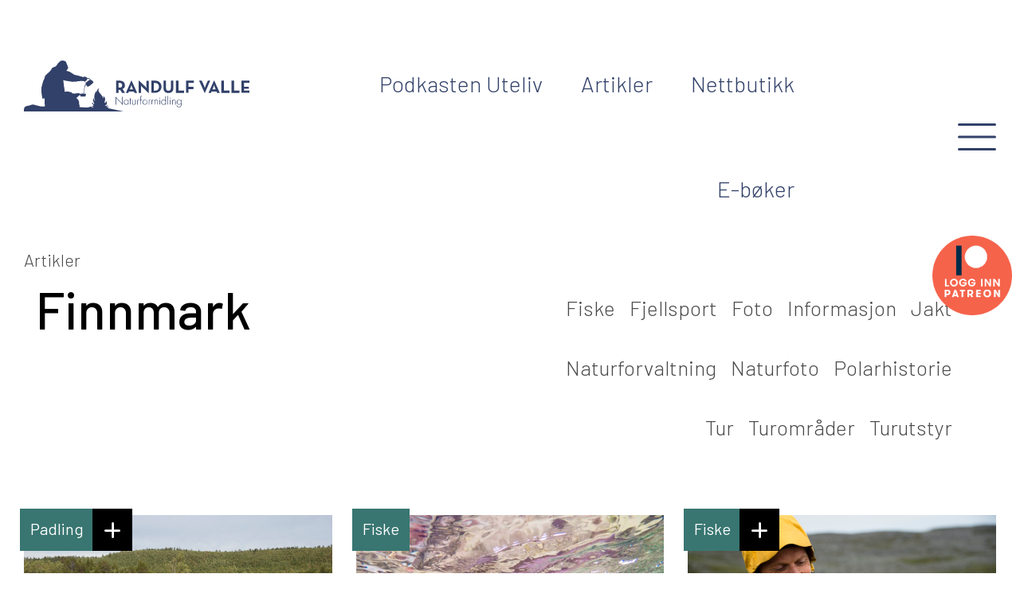

--- FILE ---
content_type: text/html; charset=UTF-8
request_url: https://randulfvalle.no/artikler/kategori/turomrader/norge/finnmark/
body_size: 17017
content:

<!DOCTYPE html>
<html dir="ltr" lang="nb-NO" prefix="og: https://ogp.me/ns#">

<head>
    <meta http-equiv="Content-Type" content="text/html; charset=UTF-8">
    <meta name="viewport" content="width=device-width, initial-scale=1">
    <title>Finnmark - Randulf Valle</title>

		<!-- All in One SEO 4.9.3 - aioseo.com -->
	<meta name="robots" content="max-image-preview:large" />
	<link rel="canonical" href="https://randulfvalle.no/artikler/kategori/turomrader/norge/finnmark/" />
	<meta name="generator" content="All in One SEO (AIOSEO) 4.9.3" />
		<script type="application/ld+json" class="aioseo-schema">
			{"@context":"https:\/\/schema.org","@graph":[{"@type":"BreadcrumbList","@id":"https:\/\/randulfvalle.no\/artikler\/kategori\/turomrader\/norge\/finnmark\/#breadcrumblist","itemListElement":[{"@type":"ListItem","@id":"https:\/\/randulfvalle.no#listItem","position":1,"name":"Home","item":"https:\/\/randulfvalle.no","nextItem":{"@type":"ListItem","@id":"https:\/\/randulfvalle.no\/artikler\/kategori\/turomrader\/#listItem","name":"Turomr\u00e5der"}},{"@type":"ListItem","@id":"https:\/\/randulfvalle.no\/artikler\/kategori\/turomrader\/#listItem","position":2,"name":"Turomr\u00e5der","item":"https:\/\/randulfvalle.no\/artikler\/kategori\/turomrader\/","nextItem":{"@type":"ListItem","@id":"https:\/\/randulfvalle.no\/artikler\/kategori\/turomrader\/norge\/#listItem","name":"Norge"},"previousItem":{"@type":"ListItem","@id":"https:\/\/randulfvalle.no#listItem","name":"Home"}},{"@type":"ListItem","@id":"https:\/\/randulfvalle.no\/artikler\/kategori\/turomrader\/norge\/#listItem","position":3,"name":"Norge","item":"https:\/\/randulfvalle.no\/artikler\/kategori\/turomrader\/norge\/","nextItem":{"@type":"ListItem","@id":"https:\/\/randulfvalle.no\/artikler\/kategori\/turomrader\/norge\/finnmark\/#listItem","name":"Finnmark"},"previousItem":{"@type":"ListItem","@id":"https:\/\/randulfvalle.no\/artikler\/kategori\/turomrader\/#listItem","name":"Turomr\u00e5der"}},{"@type":"ListItem","@id":"https:\/\/randulfvalle.no\/artikler\/kategori\/turomrader\/norge\/finnmark\/#listItem","position":4,"name":"Finnmark","previousItem":{"@type":"ListItem","@id":"https:\/\/randulfvalle.no\/artikler\/kategori\/turomrader\/norge\/#listItem","name":"Norge"}}]},{"@type":"CollectionPage","@id":"https:\/\/randulfvalle.no\/artikler\/kategori\/turomrader\/norge\/finnmark\/#collectionpage","url":"https:\/\/randulfvalle.no\/artikler\/kategori\/turomrader\/norge\/finnmark\/","name":"Finnmark - Randulf Valle","inLanguage":"nb-NO","isPartOf":{"@id":"https:\/\/randulfvalle.no\/#website"},"breadcrumb":{"@id":"https:\/\/randulfvalle.no\/artikler\/kategori\/turomrader\/norge\/finnmark\/#breadcrumblist"}},{"@type":"Organization","@id":"https:\/\/randulfvalle.no\/#organization","name":"Randulf Valle","url":"https:\/\/randulfvalle.no\/","telephone":"+4799458445","logo":{"@type":"ImageObject","url":"https:\/\/randulfvalle.no\/wp-content\/uploads\/2024\/10\/LYDEN-AV-VILLMARK-klistremerke.jpg","@id":"https:\/\/randulfvalle.no\/artikler\/kategori\/turomrader\/norge\/finnmark\/#organizationLogo","width":1772,"height":1772},"image":{"@id":"https:\/\/randulfvalle.no\/artikler\/kategori\/turomrader\/norge\/finnmark\/#organizationLogo"},"sameAs":["https:\/\/www.facebook.com\/podkastenuteliv","https:\/\/www.instagram.com\/podkastenuteliv\/"]},{"@type":"WebSite","@id":"https:\/\/randulfvalle.no\/#website","url":"https:\/\/randulfvalle.no\/","name":"Randulf Valle","inLanguage":"nb-NO","publisher":{"@id":"https:\/\/randulfvalle.no\/#organization"}}]}
		</script>
		<!-- All in One SEO -->

<meta name="robots" content="index, follow, max-snippet:-1, max-image-preview:large, max-video-preview:-1">
<link rel="canonical" href="https://randulfvalle.no/artikler/kategori/turomrader/norge/finnmark/">
<meta property="og:url" content="https://randulfvalle.no/artikler/kategori/turomrader/norge/finnmark/">
<meta property="og:site_name" content="Randulf Valle">
<meta property="og:locale" content="nb_NO">
<meta property="og:type" content="object">
<meta property="og:title" content="Finnmark  - Randulf Valle">
<meta property="og:image" content="https://randulfvalle.no/wp-content/uploads/2021/12/2008_08_10_0344-scaled.jpg">
<meta property="og:image:secure_url" content="https://randulfvalle.no/wp-content/uploads/2021/12/2008_08_10_0344-scaled.jpg">
<meta property="og:image:width" content="2560">
<meta property="og:image:height" content="1700">
<meta name="twitter:card" content="summary">
<meta name="twitter:title" content="Finnmark  - Randulf Valle">
<link rel="alternate" type="application/rss+xml" title="Randulf Valle &raquo; Finnmark kategori-strøm" href="https://randulfvalle.no/artikler/kategori/turomrader/norge/finnmark/feed/" />
		<!-- This site uses the Google Analytics by MonsterInsights plugin v9.11.1 - Using Analytics tracking - https://www.monsterinsights.com/ -->
							<script src="//www.googletagmanager.com/gtag/js?id=G-HBRV5QXV6D"  data-cfasync="false" data-wpfc-render="false" type="text/javascript" async></script>
			<script data-cfasync="false" data-wpfc-render="false" type="text/javascript">
				var mi_version = '9.11.1';
				var mi_track_user = true;
				var mi_no_track_reason = '';
								var MonsterInsightsDefaultLocations = {"page_location":"https:\/\/randulfvalle.no\/artikler\/kategori\/turomrader\/norge\/finnmark\/"};
								if ( typeof MonsterInsightsPrivacyGuardFilter === 'function' ) {
					var MonsterInsightsLocations = (typeof MonsterInsightsExcludeQuery === 'object') ? MonsterInsightsPrivacyGuardFilter( MonsterInsightsExcludeQuery ) : MonsterInsightsPrivacyGuardFilter( MonsterInsightsDefaultLocations );
				} else {
					var MonsterInsightsLocations = (typeof MonsterInsightsExcludeQuery === 'object') ? MonsterInsightsExcludeQuery : MonsterInsightsDefaultLocations;
				}

								var disableStrs = [
										'ga-disable-G-HBRV5QXV6D',
									];

				/* Function to detect opted out users */
				function __gtagTrackerIsOptedOut() {
					for (var index = 0; index < disableStrs.length; index++) {
						if (document.cookie.indexOf(disableStrs[index] + '=true') > -1) {
							return true;
						}
					}

					return false;
				}

				/* Disable tracking if the opt-out cookie exists. */
				if (__gtagTrackerIsOptedOut()) {
					for (var index = 0; index < disableStrs.length; index++) {
						window[disableStrs[index]] = true;
					}
				}

				/* Opt-out function */
				function __gtagTrackerOptout() {
					for (var index = 0; index < disableStrs.length; index++) {
						document.cookie = disableStrs[index] + '=true; expires=Thu, 31 Dec 2099 23:59:59 UTC; path=/';
						window[disableStrs[index]] = true;
					}
				}

				if ('undefined' === typeof gaOptout) {
					function gaOptout() {
						__gtagTrackerOptout();
					}
				}
								window.dataLayer = window.dataLayer || [];

				window.MonsterInsightsDualTracker = {
					helpers: {},
					trackers: {},
				};
				if (mi_track_user) {
					function __gtagDataLayer() {
						dataLayer.push(arguments);
					}

					function __gtagTracker(type, name, parameters) {
						if (!parameters) {
							parameters = {};
						}

						if (parameters.send_to) {
							__gtagDataLayer.apply(null, arguments);
							return;
						}

						if (type === 'event') {
														parameters.send_to = monsterinsights_frontend.v4_id;
							var hookName = name;
							if (typeof parameters['event_category'] !== 'undefined') {
								hookName = parameters['event_category'] + ':' + name;
							}

							if (typeof MonsterInsightsDualTracker.trackers[hookName] !== 'undefined') {
								MonsterInsightsDualTracker.trackers[hookName](parameters);
							} else {
								__gtagDataLayer('event', name, parameters);
							}
							
						} else {
							__gtagDataLayer.apply(null, arguments);
						}
					}

					__gtagTracker('js', new Date());
					__gtagTracker('set', {
						'developer_id.dZGIzZG': true,
											});
					if ( MonsterInsightsLocations.page_location ) {
						__gtagTracker('set', MonsterInsightsLocations);
					}
										__gtagTracker('config', 'G-HBRV5QXV6D', {"forceSSL":"true","link_attribution":"true"} );
										window.gtag = __gtagTracker;										(function () {
						/* https://developers.google.com/analytics/devguides/collection/analyticsjs/ */
						/* ga and __gaTracker compatibility shim. */
						var noopfn = function () {
							return null;
						};
						var newtracker = function () {
							return new Tracker();
						};
						var Tracker = function () {
							return null;
						};
						var p = Tracker.prototype;
						p.get = noopfn;
						p.set = noopfn;
						p.send = function () {
							var args = Array.prototype.slice.call(arguments);
							args.unshift('send');
							__gaTracker.apply(null, args);
						};
						var __gaTracker = function () {
							var len = arguments.length;
							if (len === 0) {
								return;
							}
							var f = arguments[len - 1];
							if (typeof f !== 'object' || f === null || typeof f.hitCallback !== 'function') {
								if ('send' === arguments[0]) {
									var hitConverted, hitObject = false, action;
									if ('event' === arguments[1]) {
										if ('undefined' !== typeof arguments[3]) {
											hitObject = {
												'eventAction': arguments[3],
												'eventCategory': arguments[2],
												'eventLabel': arguments[4],
												'value': arguments[5] ? arguments[5] : 1,
											}
										}
									}
									if ('pageview' === arguments[1]) {
										if ('undefined' !== typeof arguments[2]) {
											hitObject = {
												'eventAction': 'page_view',
												'page_path': arguments[2],
											}
										}
									}
									if (typeof arguments[2] === 'object') {
										hitObject = arguments[2];
									}
									if (typeof arguments[5] === 'object') {
										Object.assign(hitObject, arguments[5]);
									}
									if ('undefined' !== typeof arguments[1].hitType) {
										hitObject = arguments[1];
										if ('pageview' === hitObject.hitType) {
											hitObject.eventAction = 'page_view';
										}
									}
									if (hitObject) {
										action = 'timing' === arguments[1].hitType ? 'timing_complete' : hitObject.eventAction;
										hitConverted = mapArgs(hitObject);
										__gtagTracker('event', action, hitConverted);
									}
								}
								return;
							}

							function mapArgs(args) {
								var arg, hit = {};
								var gaMap = {
									'eventCategory': 'event_category',
									'eventAction': 'event_action',
									'eventLabel': 'event_label',
									'eventValue': 'event_value',
									'nonInteraction': 'non_interaction',
									'timingCategory': 'event_category',
									'timingVar': 'name',
									'timingValue': 'value',
									'timingLabel': 'event_label',
									'page': 'page_path',
									'location': 'page_location',
									'title': 'page_title',
									'referrer' : 'page_referrer',
								};
								for (arg in args) {
																		if (!(!args.hasOwnProperty(arg) || !gaMap.hasOwnProperty(arg))) {
										hit[gaMap[arg]] = args[arg];
									} else {
										hit[arg] = args[arg];
									}
								}
								return hit;
							}

							try {
								f.hitCallback();
							} catch (ex) {
							}
						};
						__gaTracker.create = newtracker;
						__gaTracker.getByName = newtracker;
						__gaTracker.getAll = function () {
							return [];
						};
						__gaTracker.remove = noopfn;
						__gaTracker.loaded = true;
						window['__gaTracker'] = __gaTracker;
					})();
									} else {
										console.log("");
					(function () {
						function __gtagTracker() {
							return null;
						}

						window['__gtagTracker'] = __gtagTracker;
						window['gtag'] = __gtagTracker;
					})();
									}
			</script>
							<!-- / Google Analytics by MonsterInsights -->
		<style id='wp-img-auto-sizes-contain-inline-css' type='text/css'>
img:is([sizes=auto i],[sizes^="auto," i]){contain-intrinsic-size:3000px 1500px}
/*# sourceURL=wp-img-auto-sizes-contain-inline-css */
</style>
<style id='wp-emoji-styles-inline-css' type='text/css'>

	img.wp-smiley, img.emoji {
		display: inline !important;
		border: none !important;
		box-shadow: none !important;
		height: 1em !important;
		width: 1em !important;
		margin: 0 0.07em !important;
		vertical-align: -0.1em !important;
		background: none !important;
		padding: 0 !important;
	}
/*# sourceURL=wp-emoji-styles-inline-css */
</style>
<style id='wp-block-library-inline-css' type='text/css'>
:root{--wp-block-synced-color:#7a00df;--wp-block-synced-color--rgb:122,0,223;--wp-bound-block-color:var(--wp-block-synced-color);--wp-editor-canvas-background:#ddd;--wp-admin-theme-color:#007cba;--wp-admin-theme-color--rgb:0,124,186;--wp-admin-theme-color-darker-10:#006ba1;--wp-admin-theme-color-darker-10--rgb:0,107,160.5;--wp-admin-theme-color-darker-20:#005a87;--wp-admin-theme-color-darker-20--rgb:0,90,135;--wp-admin-border-width-focus:2px}@media (min-resolution:192dpi){:root{--wp-admin-border-width-focus:1.5px}}.wp-element-button{cursor:pointer}:root .has-very-light-gray-background-color{background-color:#eee}:root .has-very-dark-gray-background-color{background-color:#313131}:root .has-very-light-gray-color{color:#eee}:root .has-very-dark-gray-color{color:#313131}:root .has-vivid-green-cyan-to-vivid-cyan-blue-gradient-background{background:linear-gradient(135deg,#00d084,#0693e3)}:root .has-purple-crush-gradient-background{background:linear-gradient(135deg,#34e2e4,#4721fb 50%,#ab1dfe)}:root .has-hazy-dawn-gradient-background{background:linear-gradient(135deg,#faaca8,#dad0ec)}:root .has-subdued-olive-gradient-background{background:linear-gradient(135deg,#fafae1,#67a671)}:root .has-atomic-cream-gradient-background{background:linear-gradient(135deg,#fdd79a,#004a59)}:root .has-nightshade-gradient-background{background:linear-gradient(135deg,#330968,#31cdcf)}:root .has-midnight-gradient-background{background:linear-gradient(135deg,#020381,#2874fc)}:root{--wp--preset--font-size--normal:16px;--wp--preset--font-size--huge:42px}.has-regular-font-size{font-size:1em}.has-larger-font-size{font-size:2.625em}.has-normal-font-size{font-size:var(--wp--preset--font-size--normal)}.has-huge-font-size{font-size:var(--wp--preset--font-size--huge)}.has-text-align-center{text-align:center}.has-text-align-left{text-align:left}.has-text-align-right{text-align:right}.has-fit-text{white-space:nowrap!important}#end-resizable-editor-section{display:none}.aligncenter{clear:both}.items-justified-left{justify-content:flex-start}.items-justified-center{justify-content:center}.items-justified-right{justify-content:flex-end}.items-justified-space-between{justify-content:space-between}.screen-reader-text{border:0;clip-path:inset(50%);height:1px;margin:-1px;overflow:hidden;padding:0;position:absolute;width:1px;word-wrap:normal!important}.screen-reader-text:focus{background-color:#ddd;clip-path:none;color:#444;display:block;font-size:1em;height:auto;left:5px;line-height:normal;padding:15px 23px 14px;text-decoration:none;top:5px;width:auto;z-index:100000}html :where(.has-border-color){border-style:solid}html :where([style*=border-top-color]){border-top-style:solid}html :where([style*=border-right-color]){border-right-style:solid}html :where([style*=border-bottom-color]){border-bottom-style:solid}html :where([style*=border-left-color]){border-left-style:solid}html :where([style*=border-width]){border-style:solid}html :where([style*=border-top-width]){border-top-style:solid}html :where([style*=border-right-width]){border-right-style:solid}html :where([style*=border-bottom-width]){border-bottom-style:solid}html :where([style*=border-left-width]){border-left-style:solid}html :where(img[class*=wp-image-]){height:auto;max-width:100%}:where(figure){margin:0 0 1em}html :where(.is-position-sticky){--wp-admin--admin-bar--position-offset:var(--wp-admin--admin-bar--height,0px)}@media screen and (max-width:600px){html :where(.is-position-sticky){--wp-admin--admin-bar--position-offset:0px}}

/*# sourceURL=wp-block-library-inline-css */
</style><style id='global-styles-inline-css' type='text/css'>
:root{--wp--preset--aspect-ratio--square: 1;--wp--preset--aspect-ratio--4-3: 4/3;--wp--preset--aspect-ratio--3-4: 3/4;--wp--preset--aspect-ratio--3-2: 3/2;--wp--preset--aspect-ratio--2-3: 2/3;--wp--preset--aspect-ratio--16-9: 16/9;--wp--preset--aspect-ratio--9-16: 9/16;--wp--preset--color--black: #000000;--wp--preset--color--cyan-bluish-gray: #abb8c3;--wp--preset--color--white: #ffffff;--wp--preset--color--pale-pink: #f78da7;--wp--preset--color--vivid-red: #cf2e2e;--wp--preset--color--luminous-vivid-orange: #ff6900;--wp--preset--color--luminous-vivid-amber: #fcb900;--wp--preset--color--light-green-cyan: #7bdcb5;--wp--preset--color--vivid-green-cyan: #00d084;--wp--preset--color--pale-cyan-blue: #8ed1fc;--wp--preset--color--vivid-cyan-blue: #0693e3;--wp--preset--color--vivid-purple: #9b51e0;--wp--preset--gradient--vivid-cyan-blue-to-vivid-purple: linear-gradient(135deg,rgb(6,147,227) 0%,rgb(155,81,224) 100%);--wp--preset--gradient--light-green-cyan-to-vivid-green-cyan: linear-gradient(135deg,rgb(122,220,180) 0%,rgb(0,208,130) 100%);--wp--preset--gradient--luminous-vivid-amber-to-luminous-vivid-orange: linear-gradient(135deg,rgb(252,185,0) 0%,rgb(255,105,0) 100%);--wp--preset--gradient--luminous-vivid-orange-to-vivid-red: linear-gradient(135deg,rgb(255,105,0) 0%,rgb(207,46,46) 100%);--wp--preset--gradient--very-light-gray-to-cyan-bluish-gray: linear-gradient(135deg,rgb(238,238,238) 0%,rgb(169,184,195) 100%);--wp--preset--gradient--cool-to-warm-spectrum: linear-gradient(135deg,rgb(74,234,220) 0%,rgb(151,120,209) 20%,rgb(207,42,186) 40%,rgb(238,44,130) 60%,rgb(251,105,98) 80%,rgb(254,248,76) 100%);--wp--preset--gradient--blush-light-purple: linear-gradient(135deg,rgb(255,206,236) 0%,rgb(152,150,240) 100%);--wp--preset--gradient--blush-bordeaux: linear-gradient(135deg,rgb(254,205,165) 0%,rgb(254,45,45) 50%,rgb(107,0,62) 100%);--wp--preset--gradient--luminous-dusk: linear-gradient(135deg,rgb(255,203,112) 0%,rgb(199,81,192) 50%,rgb(65,88,208) 100%);--wp--preset--gradient--pale-ocean: linear-gradient(135deg,rgb(255,245,203) 0%,rgb(182,227,212) 50%,rgb(51,167,181) 100%);--wp--preset--gradient--electric-grass: linear-gradient(135deg,rgb(202,248,128) 0%,rgb(113,206,126) 100%);--wp--preset--gradient--midnight: linear-gradient(135deg,rgb(2,3,129) 0%,rgb(40,116,252) 100%);--wp--preset--font-size--small: 13px;--wp--preset--font-size--medium: 20px;--wp--preset--font-size--large: 36px;--wp--preset--font-size--x-large: 42px;--wp--preset--spacing--20: 0.44rem;--wp--preset--spacing--30: 0.67rem;--wp--preset--spacing--40: 1rem;--wp--preset--spacing--50: 1.5rem;--wp--preset--spacing--60: 2.25rem;--wp--preset--spacing--70: 3.38rem;--wp--preset--spacing--80: 5.06rem;--wp--preset--shadow--natural: 6px 6px 9px rgba(0, 0, 0, 0.2);--wp--preset--shadow--deep: 12px 12px 50px rgba(0, 0, 0, 0.4);--wp--preset--shadow--sharp: 6px 6px 0px rgba(0, 0, 0, 0.2);--wp--preset--shadow--outlined: 6px 6px 0px -3px rgb(255, 255, 255), 6px 6px rgb(0, 0, 0);--wp--preset--shadow--crisp: 6px 6px 0px rgb(0, 0, 0);}:where(.is-layout-flex){gap: 0.5em;}:where(.is-layout-grid){gap: 0.5em;}body .is-layout-flex{display: flex;}.is-layout-flex{flex-wrap: wrap;align-items: center;}.is-layout-flex > :is(*, div){margin: 0;}body .is-layout-grid{display: grid;}.is-layout-grid > :is(*, div){margin: 0;}:where(.wp-block-columns.is-layout-flex){gap: 2em;}:where(.wp-block-columns.is-layout-grid){gap: 2em;}:where(.wp-block-post-template.is-layout-flex){gap: 1.25em;}:where(.wp-block-post-template.is-layout-grid){gap: 1.25em;}.has-black-color{color: var(--wp--preset--color--black) !important;}.has-cyan-bluish-gray-color{color: var(--wp--preset--color--cyan-bluish-gray) !important;}.has-white-color{color: var(--wp--preset--color--white) !important;}.has-pale-pink-color{color: var(--wp--preset--color--pale-pink) !important;}.has-vivid-red-color{color: var(--wp--preset--color--vivid-red) !important;}.has-luminous-vivid-orange-color{color: var(--wp--preset--color--luminous-vivid-orange) !important;}.has-luminous-vivid-amber-color{color: var(--wp--preset--color--luminous-vivid-amber) !important;}.has-light-green-cyan-color{color: var(--wp--preset--color--light-green-cyan) !important;}.has-vivid-green-cyan-color{color: var(--wp--preset--color--vivid-green-cyan) !important;}.has-pale-cyan-blue-color{color: var(--wp--preset--color--pale-cyan-blue) !important;}.has-vivid-cyan-blue-color{color: var(--wp--preset--color--vivid-cyan-blue) !important;}.has-vivid-purple-color{color: var(--wp--preset--color--vivid-purple) !important;}.has-black-background-color{background-color: var(--wp--preset--color--black) !important;}.has-cyan-bluish-gray-background-color{background-color: var(--wp--preset--color--cyan-bluish-gray) !important;}.has-white-background-color{background-color: var(--wp--preset--color--white) !important;}.has-pale-pink-background-color{background-color: var(--wp--preset--color--pale-pink) !important;}.has-vivid-red-background-color{background-color: var(--wp--preset--color--vivid-red) !important;}.has-luminous-vivid-orange-background-color{background-color: var(--wp--preset--color--luminous-vivid-orange) !important;}.has-luminous-vivid-amber-background-color{background-color: var(--wp--preset--color--luminous-vivid-amber) !important;}.has-light-green-cyan-background-color{background-color: var(--wp--preset--color--light-green-cyan) !important;}.has-vivid-green-cyan-background-color{background-color: var(--wp--preset--color--vivid-green-cyan) !important;}.has-pale-cyan-blue-background-color{background-color: var(--wp--preset--color--pale-cyan-blue) !important;}.has-vivid-cyan-blue-background-color{background-color: var(--wp--preset--color--vivid-cyan-blue) !important;}.has-vivid-purple-background-color{background-color: var(--wp--preset--color--vivid-purple) !important;}.has-black-border-color{border-color: var(--wp--preset--color--black) !important;}.has-cyan-bluish-gray-border-color{border-color: var(--wp--preset--color--cyan-bluish-gray) !important;}.has-white-border-color{border-color: var(--wp--preset--color--white) !important;}.has-pale-pink-border-color{border-color: var(--wp--preset--color--pale-pink) !important;}.has-vivid-red-border-color{border-color: var(--wp--preset--color--vivid-red) !important;}.has-luminous-vivid-orange-border-color{border-color: var(--wp--preset--color--luminous-vivid-orange) !important;}.has-luminous-vivid-amber-border-color{border-color: var(--wp--preset--color--luminous-vivid-amber) !important;}.has-light-green-cyan-border-color{border-color: var(--wp--preset--color--light-green-cyan) !important;}.has-vivid-green-cyan-border-color{border-color: var(--wp--preset--color--vivid-green-cyan) !important;}.has-pale-cyan-blue-border-color{border-color: var(--wp--preset--color--pale-cyan-blue) !important;}.has-vivid-cyan-blue-border-color{border-color: var(--wp--preset--color--vivid-cyan-blue) !important;}.has-vivid-purple-border-color{border-color: var(--wp--preset--color--vivid-purple) !important;}.has-vivid-cyan-blue-to-vivid-purple-gradient-background{background: var(--wp--preset--gradient--vivid-cyan-blue-to-vivid-purple) !important;}.has-light-green-cyan-to-vivid-green-cyan-gradient-background{background: var(--wp--preset--gradient--light-green-cyan-to-vivid-green-cyan) !important;}.has-luminous-vivid-amber-to-luminous-vivid-orange-gradient-background{background: var(--wp--preset--gradient--luminous-vivid-amber-to-luminous-vivid-orange) !important;}.has-luminous-vivid-orange-to-vivid-red-gradient-background{background: var(--wp--preset--gradient--luminous-vivid-orange-to-vivid-red) !important;}.has-very-light-gray-to-cyan-bluish-gray-gradient-background{background: var(--wp--preset--gradient--very-light-gray-to-cyan-bluish-gray) !important;}.has-cool-to-warm-spectrum-gradient-background{background: var(--wp--preset--gradient--cool-to-warm-spectrum) !important;}.has-blush-light-purple-gradient-background{background: var(--wp--preset--gradient--blush-light-purple) !important;}.has-blush-bordeaux-gradient-background{background: var(--wp--preset--gradient--blush-bordeaux) !important;}.has-luminous-dusk-gradient-background{background: var(--wp--preset--gradient--luminous-dusk) !important;}.has-pale-ocean-gradient-background{background: var(--wp--preset--gradient--pale-ocean) !important;}.has-electric-grass-gradient-background{background: var(--wp--preset--gradient--electric-grass) !important;}.has-midnight-gradient-background{background: var(--wp--preset--gradient--midnight) !important;}.has-small-font-size{font-size: var(--wp--preset--font-size--small) !important;}.has-medium-font-size{font-size: var(--wp--preset--font-size--medium) !important;}.has-large-font-size{font-size: var(--wp--preset--font-size--large) !important;}.has-x-large-font-size{font-size: var(--wp--preset--font-size--x-large) !important;}
/*# sourceURL=global-styles-inline-css */
</style>

<style id='classic-theme-styles-inline-css' type='text/css'>
/*! This file is auto-generated */
.wp-block-button__link{color:#fff;background-color:#32373c;border-radius:9999px;box-shadow:none;text-decoration:none;padding:calc(.667em + 2px) calc(1.333em + 2px);font-size:1.125em}.wp-block-file__button{background:#32373c;color:#fff;text-decoration:none}
/*# sourceURL=/wp-includes/css/classic-themes.min.css */
</style>
<link rel='stylesheet' id='patreon-wordpress-css-css' href='https://randulfvalle.no/wp-content/plugins/patreon-connect/assets/css/app.css?ver=6.9' type='text/css' media='all' />
<link rel='stylesheet' id='slb_core-css' href='https://randulfvalle.no/wp-content/plugins/simple-lightbox/client/css/app.css?ver=2.9.4' type='text/css' media='all' />
<script type="text/javascript" src="https://randulfvalle.no/wp-content/plugins/google-analytics-premium/assets/js/frontend-gtag.min.js?ver=9.11.1" id="monsterinsights-frontend-script-js" async="async" data-wp-strategy="async"></script>
<script data-cfasync="false" data-wpfc-render="false" type="text/javascript" id='monsterinsights-frontend-script-js-extra'>/* <![CDATA[ */
var monsterinsights_frontend = {"js_events_tracking":"true","download_extensions":"doc,pdf,ppt,zip,xls,docx,pptx,xlsx","inbound_paths":"[{\"path\":\"\\\/go\\\/\",\"label\":\"affiliate\"},{\"path\":\"\\\/recommend\\\/\",\"label\":\"affiliate\"}]","home_url":"https:\/\/randulfvalle.no","hash_tracking":"false","v4_id":"G-HBRV5QXV6D"};/* ]]> */
</script>
<script type="text/javascript" src="https://randulfvalle.no/wp-includes/js/jquery/jquery.min.js?ver=3.7.1" id="jquery-core-js"></script>
<script type="text/javascript" src="https://randulfvalle.no/wp-includes/js/jquery/jquery-migrate.min.js?ver=3.4.1" id="jquery-migrate-js"></script>
<link rel="https://api.w.org/" href="https://randulfvalle.no/wp-json/" /><link rel="alternate" title="JSON" type="application/json" href="https://randulfvalle.no/wp-json/wp/v2/categories/161" /><link rel="EditURI" type="application/rsd+xml" title="RSD" href="https://randulfvalle.no/xmlrpc.php?rsd" />
<meta name="generator" content="WordPress 6.9" />
<style>@font-face {
            font-family: 'Libre Franklin Extra Bold';
            src: url('https://randulfvalle.no/wp-content/plugins/patreon-connect/assets/fonts/librefranklin-extrabold-webfont.woff2') format('woff2'),
                 url('https://randulfvalle.no/wp-content/plugins/patreon-connect/assets/fonts/librefranklin-extrabold-webfont.woff') format('woff');
            font-weight: bold;
            }</style><link rel="icon" href="https://randulfvalle.no/wp-content/uploads/2022/02/cropped-favicon-32x32.png" sizes="32x32" />
<link rel="icon" href="https://randulfvalle.no/wp-content/uploads/2022/02/cropped-favicon-192x192.png" sizes="192x192" />
<link rel="apple-touch-icon" href="https://randulfvalle.no/wp-content/uploads/2022/02/cropped-favicon-180x180.png" />
<meta name="msapplication-TileImage" content="https://randulfvalle.no/wp-content/uploads/2022/02/cropped-favicon-270x270.png" />
    <link rel="stylesheet" type="text/css" media="all" href="https://randulfvalle.no/wp-content/themes/randulfvalle/css/theme.css?v=2.7">
    <script src="https://randulfvalle.no/wp-content/themes/randulfvalle/js/script.js?v=1"></script>
    <link rel="preconnect" href="https://fonts.googleapis.com">
    <link rel="preconnect" href="https://fonts.gstatic.com" crossorigin>
    <link href="https://fonts.googleapis.com/css2?family=Barlow:wght@300;400;500&display=swap" rel="stylesheet">
    <script type="text/javascript">
        var _gaq = _gaq || [];
        _gaq.push(['_setAccount', 'UA-38398389-1']);
        _gaq.push(['_trackPageview']);
        (function() {
            var ga = document.createElement('script');
            ga.type = 'text/javascript';
            ga.async = true;
            ga.src = ('https:' == document.location.protocol ? 'https://ssl' : 'http://www') + '.google-analytics.com/ga.js';
            var s = document.getElementsByTagName('script')[0];
            s.parentNode.insertBefore(ga, s);
        })();
    </script>
<link rel='stylesheet' id='wpforms-classic-full-css' href='https://randulfvalle.no/wp-content/plugins/wpforms/assets/css/frontend/classic/wpforms-full.min.css?ver=1.9.8.7' type='text/css' media='all' />
</head>



<body class="archive category category-finnmark category-161 wp-theme-randulfvalle">
    
    <header  >
        <div class="container">
            <div class="row ">
                <div class="col-md-3 col-7 logo">
                    <a href="https://randulfvalle.no">&nbsp;</a>
                </div>

                <div class="col-md-7 d-sm-none d-none d-md-block  menu">
                    <ul id="menu-menu-1" class="menu"><li id="menu-item-148" class="menu-item menu-item-type-post_type_archive menu-item-object-podkast menu-item-148"><a href="https://randulfvalle.no/podkast/">Podkasten Uteliv</a></li>
<li id="menu-item-151" class="menu-item menu-item-type-post_type menu-item-object-page current_page_parent menu-item-151"><a href="https://randulfvalle.no/artikler/">Artikler</a></li>
<li id="menu-item-1750" class="menu-item menu-item-type-custom menu-item-object-custom menu-item-1750"><a href="https://nettbutikk.randulfvalle.no">Nettbutikk</a></li>
<li id="menu-item-3379" class="menu-item menu-item-type-post_type menu-item-object-page menu-item-3379"><a href="https://randulfvalle.no/eboker/">E-bøker</a></li>
</ul>                </div>
                <div class="col-md-2 col-5 toggle">&nbsp;</div>
            </div>
        </div>

        <nav>
            <div class="main">
                <div class="container">
                    <div class="row top-part">
                        <div class="col-12 col-md-6 secondary-menu top-menu">
                            <ul id="menu-menu-2" class="menu"><li class="menu-item menu-item-type-post_type_archive menu-item-object-podkast menu-item-148"><a href="https://randulfvalle.no/podkast/">Podkasten Uteliv</a></li>
<li class="menu-item menu-item-type-post_type menu-item-object-page current_page_parent menu-item-151"><a href="https://randulfvalle.no/artikler/">Artikler</a></li>
<li class="menu-item menu-item-type-custom menu-item-object-custom menu-item-1750"><a href="https://nettbutikk.randulfvalle.no">Nettbutikk</a></li>
<li class="menu-item menu-item-type-post_type menu-item-object-page menu-item-3379"><a href="https://randulfvalle.no/eboker/">E-bøker</a></li>
</ul>                        </div>
                        <div class="col-12 col-md-6 input search">
                            <form method="get" action="https://randulfvalle.no/sok">
                                <input type="text" name="search" placeholder="Søk på nettstedet" value="">
                            </form>
                        </div>
                    </div>
                    <div class="row bottom-part">
                        <div class="col-12 col-md-6 secondary-menu bottom-menu">
                            <ul id="menu-sekundaermeny" class="menu"><li id="menu-item-41" class="menu-item menu-item-type-post_type menu-item-object-page menu-item-41"><a href="https://randulfvalle.no/bli-patreon/">Bli Patreon</a></li>
<li id="menu-item-40" class="menu-item menu-item-type-post_type menu-item-object-page menu-item-40"><a href="https://randulfvalle.no/foredrag/">Foredrag og live podkast</a></li>
<li id="menu-item-39" class="menu-item menu-item-type-post_type menu-item-object-page menu-item-39"><a href="https://randulfvalle.no/om-randulf-valle/">Om Randulf Valle</a></li>
<li id="menu-item-38" class="menu-item menu-item-type-post_type menu-item-object-page menu-item-38"><a href="https://randulfvalle.no/kontakt/">Kontakt</a></li>
<li id="menu-item-4395" class="menu-item menu-item-type-post_type menu-item-object-page menu-item-4395"><a href="https://randulfvalle.no/canada-2025-tilbake-til-start/">Canada 2025 – tilbake til start</a></li>
</ul>                        </div>
                        <div class="col-12 col-md-6 newsletter input">
                            <p class="newsletter">Abonner på nyhetsbrev</p>
                            <div class="wpforms-container wpforms-container-full" id="wpforms-141"><form id="wpforms-form-141" class="wpforms-validate wpforms-form wpforms-ajax-form" data-formid="141" method="post" enctype="multipart/form-data" action="/artikler/kategori/turomrader/norge/finnmark/" data-token="f95b1b0f49404ec636b797d81f0e2627" data-token-time="1769029407"><noscript class="wpforms-error-noscript">Please enable JavaScript in your browser to complete this form.</noscript><div class="wpforms-field-container"><div id="wpforms-141-field_3-container" class="wpforms-field wpforms-field-text" data-field-id="3"><label class="wpforms-field-label wpforms-label-hide" for="wpforms-141-field_3">For- og etternavn <span class="wpforms-required-label">*</span></label><input type="text" id="wpforms-141-field_3" class="wpforms-field-medium wpforms-field-required" name="wpforms[fields][3]" placeholder="Navn" required></div><div id="wpforms-141-field_1-container" class="wpforms-field wpforms-field-email" data-field-id="1"><label class="wpforms-field-label wpforms-label-hide" for="wpforms-141-field_1">Din E-post <span class="wpforms-required-label">*</span></label><input type="email" id="wpforms-141-field_1" class="wpforms-field-medium wpforms-field-required" name="wpforms[fields][1]" placeholder="E-post" spellcheck="false" required></div></div><!-- .wpforms-field-container --><div class="wpforms-submit-container" ><input type="hidden" name="wpforms[id]" value="141"><input type="hidden" name="page_title" value="Finnmark"><input type="hidden" name="page_url" value="https://randulfvalle.no/artikler/kategori/turomrader/norge/finnmark/"><input type="hidden" name="url_referer" value=""><button type="submit" name="wpforms[submit]" id="wpforms-submit-141" class="wpforms-submit" aria-live="assertive" value="wpforms-submit">Meld deg på</button><img src="https://randulfvalle.no/wp-content/plugins/wpforms/assets/images/submit-spin.svg" class="wpforms-submit-spinner" style="display: none;" width="26" height="26" alt="Loading"></div></form></div>  <!-- .wpforms-container -->                        </div>
                    </div>
                </div>
            </div>
        </nav>
    </header>

    <div class="container">
        <div class="row">
            <div class="col-12">

<div class="home">

            <p><a href="https://randulfvalle.no/artikler">Artikler</a></p>
    
    <div class="row">
        <div class="col-12 col-md-6">
            <h1 style="padding-top: 0px;">Finnmark</h1>
        </div>
        
            <div class="col-12 col-md-6 d-none d-md-block">
                <ul class="categorytree">
                    	<li class="cat-item cat-item-35"><a href="https://randulfvalle.no/artikler/kategori/fiske/">Fiske</a>
<ul class='children'>
	<li class="cat-item cat-item-192"><a href="https://randulfvalle.no/artikler/kategori/fiske/fjellfiske/">Fjellfiske</a>
</li>
	<li class="cat-item cat-item-118"><a href="https://randulfvalle.no/artikler/kategori/fiske/fluefiske/">Fluefiske</a>
</li>
	<li class="cat-item cat-item-340"><a href="https://randulfvalle.no/artikler/kategori/fiske/havfiske/">Havfiske</a>
</li>
	<li class="cat-item cat-item-119"><a href="https://randulfvalle.no/artikler/kategori/fiske/isfiske/">Isfiske</a>
</li>
	<li class="cat-item cat-item-213"><a href="https://randulfvalle.no/artikler/kategori/fiske/laksefiske/">Laksefiske</a>
</li>
	<li class="cat-item cat-item-193"><a href="https://randulfvalle.no/artikler/kategori/fiske/markfiske/">Markfiske</a>
</li>
	<li class="cat-item cat-item-189"><a href="https://randulfvalle.no/artikler/kategori/fiske/orretfiske/">Ørretfiske</a>
</li>
	<li class="cat-item cat-item-188"><a href="https://randulfvalle.no/artikler/kategori/fiske/slukfiske/">Slukfiske</a>
</li>
</ul>
</li>
	<li class="cat-item cat-item-278"><a href="https://randulfvalle.no/artikler/kategori/fjellsport/">Fjellsport</a>
<ul class='children'>
	<li class="cat-item cat-item-280"><a href="https://randulfvalle.no/artikler/kategori/fjellsport/brevandring/">Brevandring</a>
</li>
	<li class="cat-item cat-item-279"><a href="https://randulfvalle.no/artikler/kategori/fjellsport/klatring/">Klatring</a>
</li>
	<li class="cat-item cat-item-325"><a href="https://randulfvalle.no/artikler/kategori/fjellsport/topptur/">Topptur</a>
</li>
</ul>
</li>
	<li class="cat-item cat-item-6"><a href="https://randulfvalle.no/artikler/kategori/foto/">Foto</a>
</li>
	<li class="cat-item cat-item-163"><a href="https://randulfvalle.no/artikler/kategori/informasjon/">Informasjon</a>
</li>
	<li class="cat-item cat-item-128"><a href="https://randulfvalle.no/artikler/kategori/jakt/">Jakt</a>
<ul class='children'>
	<li class="cat-item cat-item-219"><a href="https://randulfvalle.no/artikler/kategori/jakt/reinsjakt/">Reinsjakt</a>
</li>
	<li class="cat-item cat-item-129"><a href="https://randulfvalle.no/artikler/kategori/jakt/rypejakt/">Rypejakt</a>
</li>
</ul>
</li>
	<li class="cat-item cat-item-382"><a href="https://randulfvalle.no/artikler/kategori/naturforvaltning/">Naturforvaltning</a>
<ul class='children'>
	<li class="cat-item cat-item-384"><a href="https://randulfvalle.no/artikler/kategori/naturforvaltning/naturslitasje/">Naturslitasje</a>
</li>
	<li class="cat-item cat-item-383"><a href="https://randulfvalle.no/artikler/kategori/naturforvaltning/villrein/">Villrein</a>
</li>
</ul>
</li>
	<li class="cat-item cat-item-425"><a href="https://randulfvalle.no/artikler/kategori/naturfoto/">Naturfoto</a>
</li>
	<li class="cat-item cat-item-445"><a href="https://randulfvalle.no/artikler/kategori/polarhistorie/">Polarhistorie</a>
</li>
	<li class="cat-item cat-item-7"><a href="https://randulfvalle.no/artikler/kategori/tur/">Tur</a>
<ul class='children'>
	<li class="cat-item cat-item-164"><a href="https://randulfvalle.no/artikler/kategori/tur/barn-pa-tur/">Barn på tur</a>
</li>
	<li class="cat-item cat-item-254"><a href="https://randulfvalle.no/artikler/kategori/tur/ekspedisjon/">Ekspedisjon</a>
</li>
	<li class="cat-item cat-item-320"><a href="https://randulfvalle.no/artikler/kategori/tur/forstehjelp/">Førstehjelp</a>
</li>
	<li class="cat-item cat-item-168"><a href="https://randulfvalle.no/artikler/kategori/tur/fottur/">Fottur</a>
</li>
	<li class="cat-item cat-item-378"><a href="https://randulfvalle.no/artikler/kategori/tur/hund-pa-tur/">Hund på tur</a>
</li>
	<li class="cat-item cat-item-98"><a href="https://randulfvalle.no/artikler/kategori/tur/padling/">Padling</a>
	<ul class='children'>
	<li class="cat-item cat-item-246"><a href="https://randulfvalle.no/artikler/kategori/tur/padling/kano/">Kano</a>
</li>
	<li class="cat-item cat-item-434"><a href="https://randulfvalle.no/artikler/kategori/tur/padling/packraft/">Packraft</a>
</li>
	</ul>
</li>
	<li class="cat-item cat-item-235"><a href="https://randulfvalle.no/artikler/kategori/tur/roing/">Roing</a>
</li>
	<li class="cat-item cat-item-264"><a href="https://randulfvalle.no/artikler/kategori/tur/ski-tur/">Ski</a>
	<ul class='children'>
	<li class="cat-item cat-item-326"><a href="https://randulfvalle.no/artikler/kategori/tur/ski-tur/randone/">Randoné</a>
</li>
	</ul>
</li>
	<li class="cat-item cat-item-42"><a href="https://randulfvalle.no/artikler/kategori/tur/turmat/">Turmat</a>
</li>
	<li class="cat-item cat-item-137"><a href="https://randulfvalle.no/artikler/kategori/tur/turteknikk/">Turteknikk</a>
	<ul class='children'>
	<li class="cat-item cat-item-374"><a href="https://randulfvalle.no/artikler/kategori/tur/turteknikk/bal/">Bål</a>
</li>
	<li class="cat-item cat-item-373"><a href="https://randulfvalle.no/artikler/kategori/tur/turteknikk/sporlos-ferdsel/">Sporløs ferdsel</a>
</li>
	</ul>
</li>
	<li class="cat-item cat-item-295"><a href="https://randulfvalle.no/artikler/kategori/tur/vandring/">Vandring</a>
</li>
	<li class="cat-item cat-item-311"><a href="https://randulfvalle.no/artikler/kategori/tur/vintertur/">Vintertur</a>
</li>
</ul>
</li>
	<li class="cat-item cat-item-12 current-cat-ancestor"><a href="https://randulfvalle.no/artikler/kategori/turomrader/">Turområder</a>
<ul class='children'>
	<li class="cat-item cat-item-96"><a href="https://randulfvalle.no/artikler/kategori/turomrader/alaska/">Alaska</a>
</li>
	<li class="cat-item cat-item-365"><a href="https://randulfvalle.no/artikler/kategori/turomrader/antarktis/">Antarktis</a>
</li>
	<li class="cat-item cat-item-364"><a href="https://randulfvalle.no/artikler/kategori/turomrader/arktis/">Arktis</a>
</li>
	<li class="cat-item cat-item-97"><a href="https://randulfvalle.no/artikler/kategori/turomrader/canada/">Canada</a>
</li>
	<li class="cat-item cat-item-196"><a href="https://randulfvalle.no/artikler/kategori/turomrader/gronland/">Grønland</a>
</li>
	<li class="cat-item cat-item-397"><a href="https://randulfvalle.no/artikler/kategori/turomrader/himalaya/">Himalaya</a>
</li>
	<li class="cat-item cat-item-113 current-cat-parent current-cat-ancestor"><a href="https://randulfvalle.no/artikler/kategori/turomrader/norge/">Norge</a>
	<ul class='children'>
	<li class="cat-item cat-item-259"><a href="https://randulfvalle.no/artikler/kategori/turomrader/norge/borgefjell/">Børgefjell</a>
</li>
	<li class="cat-item cat-item-220"><a href="https://randulfvalle.no/artikler/kategori/turomrader/norge/dovrefjell-sunndalsfjella-nasjonalpark/">Dovrefjell Sunndalsfjella nasjonalpark</a>
</li>
	<li class="cat-item cat-item-518"><a href="https://randulfvalle.no/artikler/kategori/turomrader/norge/femundsmarka/">Femundsmarka</a>
</li>
	<li class="cat-item cat-item-161 current-cat"><a aria-current="page" href="https://randulfvalle.no/artikler/kategori/turomrader/norge/finnmark/">Finnmark</a>
</li>
	<li class="cat-item cat-item-416"><a href="https://randulfvalle.no/artikler/kategori/turomrader/norge/hardanger/">Hardanger</a>
</li>
	<li class="cat-item cat-item-114"><a href="https://randulfvalle.no/artikler/kategori/turomrader/norge/jan-mayen/">Jan Mayen</a>
</li>
	<li class="cat-item cat-item-522"><a href="https://randulfvalle.no/artikler/kategori/turomrader/norge/jotunheimen/">Jotunheimen</a>
</li>
	<li class="cat-item cat-item-165"><a href="https://randulfvalle.no/artikler/kategori/turomrader/norge/nordland/">Nordland</a>
</li>
	<li class="cat-item cat-item-389"><a href="https://randulfvalle.no/artikler/kategori/turomrader/norge/ostmarka/">Østmarka</a>
</li>
	<li class="cat-item cat-item-363"><a href="https://randulfvalle.no/artikler/kategori/turomrader/norge/svalbard/">Svalbard</a>
</li>
	<li class="cat-item cat-item-390"><a href="https://randulfvalle.no/artikler/kategori/turomrader/norge/troms/">Troms</a>
</li>
	<li class="cat-item cat-item-455"><a href="https://randulfvalle.no/artikler/kategori/turomrader/norge/trondelag/">Trøndelag</a>
</li>
	</ul>
</li>
	<li class="cat-item cat-item-99"><a href="https://randulfvalle.no/artikler/kategori/turomrader/sverige/">Sverige</a>
</li>
	<li class="cat-item cat-item-294"><a href="https://randulfvalle.no/artikler/kategori/turomrader/usa/">USA</a>
</li>
</ul>
</li>
	<li class="cat-item cat-item-13"><a href="https://randulfvalle.no/artikler/kategori/turutstyr/">Turutstyr</a>
<ul class='children'>
	<li class="cat-item cat-item-14"><a href="https://randulfvalle.no/artikler/kategori/turutstyr/brennere/">Brennere</a>
	<ul class='children'>
	<li class="cat-item cat-item-209"><a href="https://randulfvalle.no/artikler/kategori/turutstyr/brennere/gassbrenner/">Gassbrenner</a>
</li>
	<li class="cat-item cat-item-15"><a href="https://randulfvalle.no/artikler/kategori/turutstyr/brennere/multifuelbrenner/">Multifuelbrenner</a>
</li>
	<li class="cat-item cat-item-124"><a href="https://randulfvalle.no/artikler/kategori/turutstyr/brennere/spritbrenner/">Spritbrenner</a>
</li>
	<li class="cat-item cat-item-127"><a href="https://randulfvalle.no/artikler/kategori/turutstyr/brennere/vedbrenner/">Vedbrenner</a>
</li>
	</ul>
</li>
	<li class="cat-item cat-item-154"><a href="https://randulfvalle.no/artikler/kategori/turutstyr/fottoy/">Fottøy</a>
</li>
	<li class="cat-item cat-item-77"><a href="https://randulfvalle.no/artikler/kategori/turutstyr/klaer/">Klær</a>
	<ul class='children'>
	<li class="cat-item cat-item-468"><a href="https://randulfvalle.no/artikler/kategori/turutstyr/klaer/skallbekledning/">Skallbekledning</a>
</li>
	<li class="cat-item cat-item-467"><a href="https://randulfvalle.no/artikler/kategori/turutstyr/klaer/undertoy/">Undertøy</a>
</li>
	</ul>
</li>
	<li class="cat-item cat-item-276"><a href="https://randulfvalle.no/artikler/kategori/turutstyr/lettvektsutstyr/">Lettvektsutstyr</a>
</li>
	<li class="cat-item cat-item-92"><a href="https://randulfvalle.no/artikler/kategori/turutstyr/liggeunderlag/">Liggeunderlag</a>
</li>
	<li class="cat-item cat-item-476"><a href="https://randulfvalle.no/artikler/kategori/turutstyr/pulk/">Pulk</a>
</li>
	<li class="cat-item cat-item-94"><a href="https://randulfvalle.no/artikler/kategori/turutstyr/ryggsekk/">Ryggsekk</a>
</li>
	<li class="cat-item cat-item-121"><a href="https://randulfvalle.no/artikler/kategori/turutstyr/ski/">Ski</a>
</li>
	<li class="cat-item cat-item-117"><a href="https://randulfvalle.no/artikler/kategori/turutstyr/sovepose/">Sovepose</a>
</li>
	<li class="cat-item cat-item-49"><a href="https://randulfvalle.no/artikler/kategori/turutstyr/telt/">Telt</a>
</li>
	<li class="cat-item cat-item-76"><a href="https://randulfvalle.no/artikler/kategori/turutstyr/vedlikehold/">Vedlikehold</a>
</li>
</ul>
</li>
                </ul>
            </div>
            <div class="col-12 d-block d-md-none">
                <form method="get">
                    <select name="category" id="category" class="fullwidth">
                        <option value="">Alle kategorier</option>
                                                    <option value="https://randulfvalle.no/artikler/kategori/fiske/">Fiske</option>
                                                            <option value="https://randulfvalle.no/artikler/kategori/fiske/fjellfiske/">- Fjellfiske</option>
                                                                                            <option value="https://randulfvalle.no/artikler/kategori/fiske/fluefiske/">- Fluefiske</option>
                                                                                            <option value="https://randulfvalle.no/artikler/kategori/fiske/havfiske/">- Havfiske</option>
                                                                                            <option value="https://randulfvalle.no/artikler/kategori/fiske/isfiske/">- Isfiske</option>
                                                                                            <option value="https://randulfvalle.no/artikler/kategori/fiske/laksefiske/">- Laksefiske</option>
                                                                                            <option value="https://randulfvalle.no/artikler/kategori/fiske/markfiske/">- Markfiske</option>
                                                                                            <option value="https://randulfvalle.no/artikler/kategori/fiske/orretfiske/">- Ørretfiske</option>
                                                                                            <option value="https://randulfvalle.no/artikler/kategori/fiske/slukfiske/">- Slukfiske</option>
                                                                                                                <option value="https://randulfvalle.no/artikler/kategori/fjellsport/">Fjellsport</option>
                                                            <option value="https://randulfvalle.no/artikler/kategori/fjellsport/brevandring/">- Brevandring</option>
                                                                                            <option value="https://randulfvalle.no/artikler/kategori/fjellsport/klatring/">- Klatring</option>
                                                                                            <option value="https://randulfvalle.no/artikler/kategori/fjellsport/topptur/">- Topptur</option>
                                                                                                                <option value="https://randulfvalle.no/artikler/kategori/foto/">Foto</option>
                                                                                <option value="https://randulfvalle.no/artikler/kategori/informasjon/">Informasjon</option>
                                                                                <option value="https://randulfvalle.no/artikler/kategori/jakt/">Jakt</option>
                                                            <option value="https://randulfvalle.no/artikler/kategori/jakt/reinsjakt/">- Reinsjakt</option>
                                                                                            <option value="https://randulfvalle.no/artikler/kategori/jakt/rypejakt/">- Rypejakt</option>
                                                                                                                <option value="https://randulfvalle.no/artikler/kategori/naturforvaltning/">Naturforvaltning</option>
                                                            <option value="https://randulfvalle.no/artikler/kategori/naturforvaltning/naturslitasje/">- Naturslitasje</option>
                                                                                            <option value="https://randulfvalle.no/artikler/kategori/naturforvaltning/villrein/">- Villrein</option>
                                                                                                                <option value="https://randulfvalle.no/artikler/kategori/naturfoto/">Naturfoto</option>
                                                                                <option value="https://randulfvalle.no/artikler/kategori/polarhistorie/">Polarhistorie</option>
                                                                                <option value="https://randulfvalle.no/artikler/kategori/tur/">Tur</option>
                                                            <option value="https://randulfvalle.no/artikler/kategori/tur/barn-pa-tur/">- Barn på tur</option>
                                                                                            <option value="https://randulfvalle.no/artikler/kategori/tur/ekspedisjon/">- Ekspedisjon</option>
                                                                                            <option value="https://randulfvalle.no/artikler/kategori/tur/forstehjelp/">- Førstehjelp</option>
                                                                                            <option value="https://randulfvalle.no/artikler/kategori/tur/fottur/">- Fottur</option>
                                                                                            <option value="https://randulfvalle.no/artikler/kategori/tur/hund-pa-tur/">- Hund på tur</option>
                                                                                            <option value="https://randulfvalle.no/artikler/kategori/tur/padling/">- Padling</option>
                                                                    <option value="https://randulfvalle.no/artikler/kategori/tur/padling/kano/">-- Kano</option>
                                                                    <option value="https://randulfvalle.no/artikler/kategori/tur/padling/packraft/">-- Packraft</option>
                                                                                            <option value="https://randulfvalle.no/artikler/kategori/tur/roing/">- Roing</option>
                                                                                            <option value="https://randulfvalle.no/artikler/kategori/tur/ski-tur/">- Ski</option>
                                                                    <option value="https://randulfvalle.no/artikler/kategori/tur/ski-tur/randone/">-- Randoné</option>
                                                                                            <option value="https://randulfvalle.no/artikler/kategori/tur/turmat/">- Turmat</option>
                                                                                            <option value="https://randulfvalle.no/artikler/kategori/tur/turteknikk/">- Turteknikk</option>
                                                                    <option value="https://randulfvalle.no/artikler/kategori/tur/turteknikk/bal/">-- Bål</option>
                                                                    <option value="https://randulfvalle.no/artikler/kategori/tur/turteknikk/sporlos-ferdsel/">-- Sporløs ferdsel</option>
                                                                                            <option value="https://randulfvalle.no/artikler/kategori/tur/vandring/">- Vandring</option>
                                                                                            <option value="https://randulfvalle.no/artikler/kategori/tur/vintertur/">- Vintertur</option>
                                                                                                                <option value="https://randulfvalle.no/artikler/kategori/turomrader/">Turområder</option>
                                                            <option value="https://randulfvalle.no/artikler/kategori/turomrader/alaska/">- Alaska</option>
                                                                                            <option value="https://randulfvalle.no/artikler/kategori/turomrader/antarktis/">- Antarktis</option>
                                                                                            <option value="https://randulfvalle.no/artikler/kategori/turomrader/arktis/">- Arktis</option>
                                                                                            <option value="https://randulfvalle.no/artikler/kategori/turomrader/canada/">- Canada</option>
                                                                                            <option value="https://randulfvalle.no/artikler/kategori/turomrader/gronland/">- Grønland</option>
                                                                                            <option value="https://randulfvalle.no/artikler/kategori/turomrader/himalaya/">- Himalaya</option>
                                                                                            <option value="https://randulfvalle.no/artikler/kategori/turomrader/norge/">- Norge</option>
                                                                    <option value="https://randulfvalle.no/artikler/kategori/turomrader/norge/borgefjell/">-- Børgefjell</option>
                                                                    <option value="https://randulfvalle.no/artikler/kategori/turomrader/norge/dovrefjell-sunndalsfjella-nasjonalpark/">-- Dovrefjell Sunndalsfjella nasjonalpark</option>
                                                                    <option value="https://randulfvalle.no/artikler/kategori/turomrader/norge/femundsmarka/">-- Femundsmarka</option>
                                                                    <option value="https://randulfvalle.no/artikler/kategori/turomrader/norge/finnmark/">-- Finnmark</option>
                                                                    <option value="https://randulfvalle.no/artikler/kategori/turomrader/norge/hardanger/">-- Hardanger</option>
                                                                    <option value="https://randulfvalle.no/artikler/kategori/turomrader/norge/jan-mayen/">-- Jan Mayen</option>
                                                                    <option value="https://randulfvalle.no/artikler/kategori/turomrader/norge/jotunheimen/">-- Jotunheimen</option>
                                                                    <option value="https://randulfvalle.no/artikler/kategori/turomrader/norge/nordland/">-- Nordland</option>
                                                                    <option value="https://randulfvalle.no/artikler/kategori/turomrader/norge/ostmarka/">-- Østmarka</option>
                                                                    <option value="https://randulfvalle.no/artikler/kategori/turomrader/norge/svalbard/">-- Svalbard</option>
                                                                    <option value="https://randulfvalle.no/artikler/kategori/turomrader/norge/troms/">-- Troms</option>
                                                                    <option value="https://randulfvalle.no/artikler/kategori/turomrader/norge/trondelag/">-- Trøndelag</option>
                                                                                            <option value="https://randulfvalle.no/artikler/kategori/turomrader/sverige/">- Sverige</option>
                                                                                            <option value="https://randulfvalle.no/artikler/kategori/turomrader/usa/">- USA</option>
                                                                                                                <option value="https://randulfvalle.no/artikler/kategori/turutstyr/">Turutstyr</option>
                                                            <option value="https://randulfvalle.no/artikler/kategori/turutstyr/brennere/">- Brennere</option>
                                                                    <option value="https://randulfvalle.no/artikler/kategori/turutstyr/brennere/gassbrenner/">-- Gassbrenner</option>
                                                                    <option value="https://randulfvalle.no/artikler/kategori/turutstyr/brennere/multifuelbrenner/">-- Multifuelbrenner</option>
                                                                    <option value="https://randulfvalle.no/artikler/kategori/turutstyr/brennere/spritbrenner/">-- Spritbrenner</option>
                                                                    <option value="https://randulfvalle.no/artikler/kategori/turutstyr/brennere/vedbrenner/">-- Vedbrenner</option>
                                                                                            <option value="https://randulfvalle.no/artikler/kategori/turutstyr/fottoy/">- Fottøy</option>
                                                                                            <option value="https://randulfvalle.no/artikler/kategori/turutstyr/klaer/">- Klær</option>
                                                                    <option value="https://randulfvalle.no/artikler/kategori/turutstyr/klaer/skallbekledning/">-- Skallbekledning</option>
                                                                    <option value="https://randulfvalle.no/artikler/kategori/turutstyr/klaer/undertoy/">-- Undertøy</option>
                                                                                            <option value="https://randulfvalle.no/artikler/kategori/turutstyr/lettvektsutstyr/">- Lettvektsutstyr</option>
                                                                                            <option value="https://randulfvalle.no/artikler/kategori/turutstyr/liggeunderlag/">- Liggeunderlag</option>
                                                                                            <option value="https://randulfvalle.no/artikler/kategori/turutstyr/pulk/">- Pulk</option>
                                                                                            <option value="https://randulfvalle.no/artikler/kategori/turutstyr/ryggsekk/">- Ryggsekk</option>
                                                                                            <option value="https://randulfvalle.no/artikler/kategori/turutstyr/ski/">- Ski</option>
                                                                                            <option value="https://randulfvalle.no/artikler/kategori/turutstyr/sovepose/">- Sovepose</option>
                                                                                            <option value="https://randulfvalle.no/artikler/kategori/turutstyr/telt/">- Telt</option>
                                                                                            <option value="https://randulfvalle.no/artikler/kategori/turutstyr/vedlikehold/">- Vedlikehold</option>
                                                                                                                <option value="https://randulfvalle.no/artikler/kategori/ukategorisert/">Ukategorisert</option>
                                                                        </select>
                    <script type="text/javascript">
                        document.getElementById('category').onchange = function() {
                            window.location = this.value;
                        };
                    </script>
                </form>
            </div>
            </div>



        


    

    
        <div class="row home-row">

            
                <div class="post col-12 col-md-4">

                    
                    
                                            <div class="post-label">
                            Padling                        </div>
                    
                                            <div class="patreon-lock">
                            &nbsp;
                        </div>
                    
                    <a href="https://randulfvalle.no/artikler/2022/09/26/padle-karasjohka-%ef%bf%bc/">
                        <div class="image" style="background-image: url('https://randulfvalle.no/wp-content/uploads/2022/09/2009_08_10-1577-1400x932.jpg');">&nbsp;</div>

                                                    <h3>Padleguide for Kárásjohka? </h3>
                                                            <h4>Norges fineste villmarkstur?</h4>
                            
                                            </a>

                </div>

            
                <div class="post col-12 col-md-4">

                    
                    
                                            <div class="post-label">
                            Fiske                        </div>
                    
                    
                    <a href="https://randulfvalle.no/artikler/2022/06/01/etter-laks-i-laggo/">
                        <div class="image" style="background-image: url('https://randulfvalle.no/wp-content/uploads/2022/06/2019_08_31-198.3366.Still009-1400x788.jpg');">&nbsp;</div>

                                                    <h3>Etter laks i Laggo</h3>
                                                            <h4>På oppdagelsesferd i villmarka</h4>
                            
                                            </a>

                </div>

            
                <div class="post col-12 col-md-4">

                    
                    
                                            <div class="post-label">
                            Fiske                        </div>
                    
                                            <div class="patreon-lock">
                            &nbsp;
                        </div>
                    
                    <a href="https://randulfvalle.no/artikler/2022/05/06/nar-smatriksene-avgjor/">
                        <div class="image" style="background-image: url('https://randulfvalle.no/wp-content/uploads/2022/05/2014_08_12-354-1400x932.jpg');">&nbsp;</div>

                                                    <h3>Når småtriksene avgjør</h3>
                                                            <h4>Knepene som sikrer ørretfangsten</h4>
                            
                                            </a>

                </div>

            
                <div class="post col-12 col-md-4">

                    
                    
                                            <div class="post-label">
                            Fiske                        </div>
                    
                    
                    <a href="https://randulfvalle.no/artikler/2021/12/14/velkommen-bifangst/">
                        <div class="image" style="background-image: url('https://randulfvalle.no/wp-content/uploads/2021/12/2017_01_25-829-1400x932.jpg');">&nbsp;</div>

                                                    <h3>Velkommen bifangst</h3>
                                                            <h4>Iskaldt januarfiske på Finnmarksvidda</h4>
                            
                                            </a>

                </div>

            
        

        </div>
</div>

</div>
</div>
</div>
    <div class="patron-icon-loggin">
        <a href="https://randulfvalle.no/patreon-flow/?patreon-login=yes&patreon-final-redirect=https://randulfvalle.no">&nbsp;</a>
    </div>

<footer>
    <div class="social-media">
        <a href="https://www.facebook.com/naturformidling" class="facebook"></a>
        <a href="https://www.youtube.com/channel/UCV2_KLbVQaNCuBQC_zIWmVg" class="youtube"></a>
        <a href="https://www.instagram.com/randulfvalle/" class="instagram"></a>
    </div>
    <div class="copyright">
        <p>Copyright © 2021 Randulf Valle Naturformidling</p>
        <p>Alle fotografier og innhold på denne siden er opphavsrettsbeskyttet til Randulf Valle,</p>
        <p>og må ikke distribueres eller brukes uten uttrykkelig skriftlig tillatelse.</p>
        <p class="last-line">Alle rettigheter forbeholdt - Alle rettigheter reservert</p>
    </div>

            <picture>
            <source media="(max-width: 768px)" srcset="https://randulfvalle.no/wp-content/uploads/2024/10/laksebokannonse-nett.jpg">
                            <a href="https://nettbutikk.randulfvalle.no/hjem/40-laks-.html">
                                <img src="https://randulfvalle.no/wp-content/uploads/2024/10/laksebokannonse-nett.jpg" alt="" style="width: 1200px;">
                                </a>
                    </picture>
    </footer>


<script type="speculationrules">
{"prefetch":[{"source":"document","where":{"and":[{"href_matches":"/*"},{"not":{"href_matches":["/wp-*.php","/wp-admin/*","/wp-content/uploads/*","/wp-content/*","/wp-content/plugins/*","/wp-content/themes/randulfvalle/*","/*\\?(.+)"]}},{"not":{"selector_matches":"a[rel~=\"nofollow\"]"}},{"not":{"selector_matches":".no-prefetch, .no-prefetch a"}}]},"eagerness":"conservative"}]}
</script>
<script type="text/javascript">
		/* MonsterInsights Scroll Tracking */
		if ( typeof(jQuery) !== 'undefined' ) {
		jQuery( document ).ready(function(){
		function monsterinsights_scroll_tracking_load() {
		if ( ( typeof(__gaTracker) !== 'undefined' && __gaTracker && __gaTracker.hasOwnProperty( "loaded" ) && __gaTracker.loaded == true ) || ( typeof(__gtagTracker) !== 'undefined' && __gtagTracker ) ) {
		(function(factory) {
		factory(jQuery);
		}(function($) {

		/* Scroll Depth */
		"use strict";
		var defaults = {
		percentage: true
		};

		var $window = $(window),
		cache = [],
		scrollEventBound = false,
		lastPixelDepth = 0;

		/*
		* Plugin
		*/

		$.scrollDepth = function(options) {

		var startTime = +new Date();

		options = $.extend({}, defaults, options);

		/*
		* Functions
		*/

		function sendEvent(action, label, scrollDistance, timing) {
		if ( 'undefined' === typeof MonsterInsightsObject || 'undefined' === typeof MonsterInsightsObject.sendEvent ) {
		return;
		}
			var paramName = action.toLowerCase();
	var fieldsArray = {
	send_to: 'G-HBRV5QXV6D',
	non_interaction: true
	};
	fieldsArray[paramName] = label;

	if (arguments.length > 3) {
	fieldsArray.scroll_timing = timing
	MonsterInsightsObject.sendEvent('event', 'scroll_depth', fieldsArray);
	} else {
	MonsterInsightsObject.sendEvent('event', 'scroll_depth', fieldsArray);
	}
			}

		function calculateMarks(docHeight) {
		return {
		'25%' : parseInt(docHeight * 0.25, 10),
		'50%' : parseInt(docHeight * 0.50, 10),
		'75%' : parseInt(docHeight * 0.75, 10),
		/* Cushion to trigger 100% event in iOS */
		'100%': docHeight - 5
		};
		}

		function checkMarks(marks, scrollDistance, timing) {
		/* Check each active mark */
		$.each(marks, function(key, val) {
		if ( $.inArray(key, cache) === -1 && scrollDistance >= val ) {
		sendEvent('Percentage', key, scrollDistance, timing);
		cache.push(key);
		}
		});
		}

		function rounded(scrollDistance) {
		/* Returns String */
		return (Math.floor(scrollDistance/250) * 250).toString();
		}

		function init() {
		bindScrollDepth();
		}

		/*
		* Public Methods
		*/

		/* Reset Scroll Depth with the originally initialized options */
		$.scrollDepth.reset = function() {
		cache = [];
		lastPixelDepth = 0;
		$window.off('scroll.scrollDepth');
		bindScrollDepth();
		};

		/* Add DOM elements to be tracked */
		$.scrollDepth.addElements = function(elems) {

		if (typeof elems == "undefined" || !$.isArray(elems)) {
		return;
		}

		$.merge(options.elements, elems);

		/* If scroll event has been unbound from window, rebind */
		if (!scrollEventBound) {
		bindScrollDepth();
		}

		};

		/* Remove DOM elements currently tracked */
		$.scrollDepth.removeElements = function(elems) {

		if (typeof elems == "undefined" || !$.isArray(elems)) {
		return;
		}

		$.each(elems, function(index, elem) {

		var inElementsArray = $.inArray(elem, options.elements);
		var inCacheArray = $.inArray(elem, cache);

		if (inElementsArray != -1) {
		options.elements.splice(inElementsArray, 1);
		}

		if (inCacheArray != -1) {
		cache.splice(inCacheArray, 1);
		}

		});

		};

		/*
		* Throttle function borrowed from:
		* Underscore.js 1.5.2
		* http://underscorejs.org
		* (c) 2009-2013 Jeremy Ashkenas, DocumentCloud and Investigative Reporters & Editors
		* Underscore may be freely distributed under the MIT license.
		*/

		function throttle(func, wait) {
		var context, args, result;
		var timeout = null;
		var previous = 0;
		var later = function() {
		previous = new Date;
		timeout = null;
		result = func.apply(context, args);
		};
		return function() {
		var now = new Date;
		if (!previous) previous = now;
		var remaining = wait - (now - previous);
		context = this;
		args = arguments;
		if (remaining <= 0) {
		clearTimeout(timeout);
		timeout = null;
		previous = now;
		result = func.apply(context, args);
		} else if (!timeout) {
		timeout = setTimeout(later, remaining);
		}
		return result;
		};
		}

		/*
		* Scroll Event
		*/

		function bindScrollDepth() {

		scrollEventBound = true;

		$window.on('scroll.scrollDepth', throttle(function() {
		/*
		* We calculate document and window height on each scroll event to
		* account for dynamic DOM changes.
		*/

		var docHeight = $(document).height(),
		winHeight = window.innerHeight ? window.innerHeight : $window.height(),
		scrollDistance = $window.scrollTop() + winHeight,

		/* Recalculate percentage marks */
		marks = calculateMarks(docHeight),

		/* Timing */
		timing = +new Date - startTime;

		checkMarks(marks, scrollDistance, timing);
		}, 500));

		}

		init();
		};

		/* UMD export */
		return $.scrollDepth;

		}));

		jQuery.scrollDepth();
		} else {
		setTimeout(monsterinsights_scroll_tracking_load, 200);
		}
		}
		monsterinsights_scroll_tracking_load();
		});
		}
		/* End MonsterInsights Scroll Tracking */
			/* MonsterInsights Conversion Event */
	jQuery(document).ready(function() {
		jQuery('a[data-mi-conversion-event]')
			.off('click.monsterinsightsConversion')
			.on('click.monsterinsightsConversion', function() {
				if ( typeof(__gtagTracker) !== 'undefined' && __gtagTracker ) {
					var $link = jQuery(this);
					var eventName = $link.attr('data-mi-event-name');
					if ( typeof eventName === 'undefined' || ! eventName ) {
						// Fallback to first word of the <a> tag, lowercase, strip html
						var text = $link.text().trim();
						text = text.replace(/(<([^>]+)>)/gi, '').toLowerCase();
						var firstWord = text.split(/\s+/)[0] || '';

						if ( firstWord ) {
							eventName = 'click-' + firstWord;
						} else {
							eventName = $link.parent().hasClass('wp-block-image') ? 'image-click' : 'button-click';
						}
					}
					__gtagTracker('event', 'mi-' + eventName);
				}
			});
	});
	/* End MonsterInsights Conversion Event */
	
</script><script type="text/javascript" src="https://randulfvalle.no/wp-content/plugins/patreon-connect/assets/js/app.js?ver=6.9" id="patreon-wordpress-js-js"></script>
<script type="text/javascript" src="https://randulfvalle.no/wp-content/plugins/wpforms/assets/lib/jquery.validate.min.js?ver=1.21.0" id="wpforms-validation-js"></script>
<script type="text/javascript" src="https://randulfvalle.no/wp-content/plugins/wpforms/assets/lib/mailcheck.min.js?ver=1.1.2" id="wpforms-mailcheck-js"></script>
<script type="text/javascript" src="https://randulfvalle.no/wp-content/plugins/wpforms/assets/lib/punycode.min.js?ver=1.0.0" id="wpforms-punycode-js"></script>
<script type="text/javascript" src="https://randulfvalle.no/wp-content/plugins/wpforms/assets/js/share/utils.min.js?ver=1.9.8.7" id="wpforms-generic-utils-js"></script>
<script type="text/javascript" src="https://randulfvalle.no/wp-content/plugins/wpforms/assets/js/frontend/wpforms.min.js?ver=1.9.8.7" id="wpforms-js"></script>
<script type="text/javascript" src="https://randulfvalle.no/wp-content/plugins/wpforms/assets/js/frontend/fields/address.min.js?ver=1.9.8.7" id="wpforms-address-field-js"></script>
<script id="wp-emoji-settings" type="application/json">
{"baseUrl":"https://s.w.org/images/core/emoji/17.0.2/72x72/","ext":".png","svgUrl":"https://s.w.org/images/core/emoji/17.0.2/svg/","svgExt":".svg","source":{"concatemoji":"https://randulfvalle.no/wp-includes/js/wp-emoji-release.min.js?ver=6.9"}}
</script>
<script type="module">
/* <![CDATA[ */
/*! This file is auto-generated */
const a=JSON.parse(document.getElementById("wp-emoji-settings").textContent),o=(window._wpemojiSettings=a,"wpEmojiSettingsSupports"),s=["flag","emoji"];function i(e){try{var t={supportTests:e,timestamp:(new Date).valueOf()};sessionStorage.setItem(o,JSON.stringify(t))}catch(e){}}function c(e,t,n){e.clearRect(0,0,e.canvas.width,e.canvas.height),e.fillText(t,0,0);t=new Uint32Array(e.getImageData(0,0,e.canvas.width,e.canvas.height).data);e.clearRect(0,0,e.canvas.width,e.canvas.height),e.fillText(n,0,0);const a=new Uint32Array(e.getImageData(0,0,e.canvas.width,e.canvas.height).data);return t.every((e,t)=>e===a[t])}function p(e,t){e.clearRect(0,0,e.canvas.width,e.canvas.height),e.fillText(t,0,0);var n=e.getImageData(16,16,1,1);for(let e=0;e<n.data.length;e++)if(0!==n.data[e])return!1;return!0}function u(e,t,n,a){switch(t){case"flag":return n(e,"\ud83c\udff3\ufe0f\u200d\u26a7\ufe0f","\ud83c\udff3\ufe0f\u200b\u26a7\ufe0f")?!1:!n(e,"\ud83c\udde8\ud83c\uddf6","\ud83c\udde8\u200b\ud83c\uddf6")&&!n(e,"\ud83c\udff4\udb40\udc67\udb40\udc62\udb40\udc65\udb40\udc6e\udb40\udc67\udb40\udc7f","\ud83c\udff4\u200b\udb40\udc67\u200b\udb40\udc62\u200b\udb40\udc65\u200b\udb40\udc6e\u200b\udb40\udc67\u200b\udb40\udc7f");case"emoji":return!a(e,"\ud83e\u1fac8")}return!1}function f(e,t,n,a){let r;const o=(r="undefined"!=typeof WorkerGlobalScope&&self instanceof WorkerGlobalScope?new OffscreenCanvas(300,150):document.createElement("canvas")).getContext("2d",{willReadFrequently:!0}),s=(o.textBaseline="top",o.font="600 32px Arial",{});return e.forEach(e=>{s[e]=t(o,e,n,a)}),s}function r(e){var t=document.createElement("script");t.src=e,t.defer=!0,document.head.appendChild(t)}a.supports={everything:!0,everythingExceptFlag:!0},new Promise(t=>{let n=function(){try{var e=JSON.parse(sessionStorage.getItem(o));if("object"==typeof e&&"number"==typeof e.timestamp&&(new Date).valueOf()<e.timestamp+604800&&"object"==typeof e.supportTests)return e.supportTests}catch(e){}return null}();if(!n){if("undefined"!=typeof Worker&&"undefined"!=typeof OffscreenCanvas&&"undefined"!=typeof URL&&URL.createObjectURL&&"undefined"!=typeof Blob)try{var e="postMessage("+f.toString()+"("+[JSON.stringify(s),u.toString(),c.toString(),p.toString()].join(",")+"));",a=new Blob([e],{type:"text/javascript"});const r=new Worker(URL.createObjectURL(a),{name:"wpTestEmojiSupports"});return void(r.onmessage=e=>{i(n=e.data),r.terminate(),t(n)})}catch(e){}i(n=f(s,u,c,p))}t(n)}).then(e=>{for(const n in e)a.supports[n]=e[n],a.supports.everything=a.supports.everything&&a.supports[n],"flag"!==n&&(a.supports.everythingExceptFlag=a.supports.everythingExceptFlag&&a.supports[n]);var t;a.supports.everythingExceptFlag=a.supports.everythingExceptFlag&&!a.supports.flag,a.supports.everything||((t=a.source||{}).concatemoji?r(t.concatemoji):t.wpemoji&&t.twemoji&&(r(t.twemoji),r(t.wpemoji)))});
//# sourceURL=https://randulfvalle.no/wp-includes/js/wp-emoji-loader.min.js
/* ]]> */
</script>
<script type="text/javascript" id="slb_context">/* <![CDATA[ */if ( !!window.jQuery ) {(function($){$(document).ready(function(){if ( !!window.SLB ) { {$.extend(SLB, {"context":["public","user_guest"]});} }})})(jQuery);}/* ]]> */</script>
<script type='text/javascript'>
/* <![CDATA[ */
var wpforms_settings = {"val_required":"This field is required.","val_email":"Please enter a valid email address.","val_email_suggestion":"Did you mean {suggestion}?","val_email_suggestion_title":"Click to accept this suggestion.","val_email_restricted":"This email address is not allowed.","val_number":"Please enter a valid number.","val_number_positive":"Please enter a valid positive number.","val_minimum_price":"Amount entered is less than the required minimum.","val_confirm":"Field values do not match.","val_checklimit":"You have exceeded the number of allowed selections: {#}.","val_limit_characters":"{count} of {limit} max characters.","val_limit_words":"{count} of {limit} max words.","val_min":"Please enter a value greater than or equal to {0}.","val_max":"Please enter a value less than or equal to {0}.","val_recaptcha_fail_msg":"Google reCAPTCHA verification failed, please try again later.","val_turnstile_fail_msg":"Cloudflare Turnstile verification failed, please try again later.","val_inputmask_incomplete":"Please fill out the field in required format.","uuid_cookie":"1","locale":"nb","country":"","country_list_label":"Country list","wpforms_plugin_url":"https:\/\/randulfvalle.no\/wp-content\/plugins\/wpforms\/","gdpr":"","ajaxurl":"https:\/\/randulfvalle.no\/wp-admin\/admin-ajax.php","mailcheck_enabled":"1","mailcheck_domains":[],"mailcheck_toplevel_domains":["dev"],"is_ssl":"1","currency_code":"USD","currency_thousands":",","currency_decimals":"2","currency_decimal":".","currency_symbol":"$","currency_symbol_pos":"left","val_requiredpayment":"Payment is required.","val_creditcard":"Please enter a valid credit card number.","val_post_max_size":"The total size of the selected files {totalSize} MB exceeds the allowed limit {maxSize} MB.","val_time12h":"Please enter time in 12-hour AM\/PM format (eg 8:45 AM).","val_time24h":"Please enter time in 24-hour format (eg 22:45).","val_time_limit":"Please enter time between {minTime} and {maxTime}.","val_url":"Please enter a valid URL.","val_fileextension":"File type is not allowed.","val_filesize":"File exceeds max size allowed. File was not uploaded.","post_max_size":"52428800","readOnlyDisallowedFields":["captcha","repeater","content","divider","hidden","html","entry-preview","pagebreak","layout","payment-total"],"error_updating_token":"Error updating token. Please try again or contact support if the issue persists.","network_error":"Network error or server is unreachable. Check your connection or try again later.","token_cache_lifetime":"86400","hn_data":[],"address_field":{"list_countries_without_states":["GB","DE","CH","NL"]},"val_phone":"Please enter a valid phone number.","val_password_strength":"A stronger password is required. Consider using upper and lower case letters, numbers, and symbols.","entry_preview_iframe_styles":["https:\/\/randulfvalle.no\/wp-includes\/js\/tinymce\/skins\/lightgray\/content.min.css?ver=6.9","https:\/\/randulfvalle.no\/wp-includes\/css\/dashicons.min.css?ver=6.9","https:\/\/randulfvalle.no\/wp-includes\/js\/tinymce\/skins\/wordpress\/wp-content.css?ver=6.9","https:\/\/randulfvalle.no\/wp-content\/plugins\/wpforms\/assets\/pro\/css\/fields\/richtext\/editor-content.min.css"]}
/* ]]> */
</script>

</body>

</html>

--- FILE ---
content_type: application/javascript
request_url: https://randulfvalle.no/wp-content/themes/randulfvalle/js/script.js?v=1
body_size: 294
content:
jQuery(document).ready(function ($) {
    $("img").removeAttr("height").removeAttr("width");

    $("header div.toggle").click(function () {
        $("header div.menu").toggleClass("hidden");
        $("header nav").toggleClass("active");
        $("header").toggleClass("alt");
        $(this).toggleClass("active");
    });

    $("div.expand-info").click(function () {
        $("div.secondary-info").toggleClass("active");
        $("div.expand-info").toggleClass("active");
        $("div.expand-info p").toggleClass("active");
    });

    $("div.secondary-info").click(function () {
        $("div.secondary-info").toggleClass("active");
        $("div.expand-info").toggleClass("active");
        $("div.expand-info p").toggleClass("active");
    });

    // $("ul.categorytree li.cat-item-13 ul.children li.cat-item-14 ul.children li.cat-item-209 a").attr("href", "https://randulfvalle.no/gassbrennere/");

});

--- FILE ---
content_type: image/svg+xml
request_url: https://randulfvalle.no/wp-content/themes/randulfvalle/images/hamburger-menu-blue.svg
body_size: 843
content:
<svg xmlns="http://www.w3.org/2000/svg" width="48.152" height="33.101" viewBox="0 0 48.152 33.101">
  <g id="Group_16" data-name="Group 16" transform="translate(-1732.348 -104.56)">
    <g id="Icon_feather-menu" data-name="Icon feather-menu" transform="translate(1729.348 97.06)">
      <path id="Path_36" data-name="Path 36" d="M4.5,18H49.652" transform="translate(0 6.051)" fill="none" stroke="#324169" stroke-linecap="round" stroke-linejoin="round" stroke-width="3"/>
      <path id="Path_37" data-name="Path 37" d="M4.5,9H49.652" fill="none" stroke="#324169" stroke-linecap="round" stroke-linejoin="round" stroke-width="3"/>
      <path id="Path_38" data-name="Path 38" d="M4.5,27H49.652" transform="translate(0 12.101)" fill="none" stroke="#324169" stroke-linecap="round" stroke-linejoin="round" stroke-width="3"/>
    </g>
  </g>
</svg>


--- FILE ---
content_type: image/svg+xml
request_url: https://randulfvalle.no/wp-content/themes/randulfvalle/images/logo-blue.svg
body_size: 15424
content:
<svg xmlns="http://www.w3.org/2000/svg" width="345.673" height="78.169" viewBox="0 0 345.673 78.169">
  <g id="Group_53" data-name="Group 53" transform="translate(-795 -399.2)">
    <g id="Group_44" data-name="Group 44" transform="translate(935.233 429.97)">
      <path id="Path_100" data-name="Path 100" d="M126.768,161.57l-10.082-10.737v10.344H115.9V149l10.082,10.737V149h.786Z" transform="translate(-115.9 -124.253)" fill="#324169"/>
      <path id="Path_101" data-name="Path 101" d="M132.832,159.932h-.786v-1.309h0a2.3,2.3,0,0,1-.524.655c-.262.131-.393.393-.655.524a1.861,1.861,0,0,1-.786.262c-.262,0-.524.131-.786.131a6.573,6.573,0,0,1-1.571-.262,6.149,6.149,0,0,1-1.178-.786,3.092,3.092,0,0,1-.786-1.178,4.845,4.845,0,0,1,0-3.142,2.355,2.355,0,0,1,.786-1.178,1.907,1.907,0,0,1,1.178-.786,3.321,3.321,0,0,1,1.571-.262,3.35,3.35,0,0,1,2.75,1.44h0v-1.309h.786Zm-3.666-6.809a3.824,3.824,0,0,0-1.178.262,2.348,2.348,0,0,0-.917.655,2.632,2.632,0,0,0-.524,1.048,2.782,2.782,0,0,0,0,2.357,2.632,2.632,0,0,0,.524,1.048,2.349,2.349,0,0,0,.917.655,3.823,3.823,0,0,0,1.178.262,4.652,4.652,0,0,0,1.309-.262,2.349,2.349,0,0,0,.917-.655,2.632,2.632,0,0,0,.524-1.048,3.873,3.873,0,0,0,.262-1.309,3.823,3.823,0,0,0-.262-1.178,2.349,2.349,0,0,0-.655-.917,2.605,2.605,0,0,0-2.095-.917Z" transform="translate(-112.93 -123.139)" fill="#324169"/>
      <path id="Path_102" data-name="Path 102" d="M133.971,160.551h-.786v-6.678H132.4v-.655h.786V150.6h.655v2.619h1.309v.655H133.84v6.678Z" transform="translate(-110.795 -123.758)" fill="#324169"/>
      <path id="Path_103" data-name="Path 103" d="M140.768,152.6v5.63a1.487,1.487,0,0,1-.393,1.048,2.036,2.036,0,0,1-1.047.786,4.037,4.037,0,0,1-2.488,0,2.036,2.036,0,0,1-1.048-.786,1.487,1.487,0,0,1-.393-1.048V152.6h.786v5.237a2.427,2.427,0,0,0,.262.917c.131.262.393.393.524.655a2.892,2.892,0,0,0,2.1,0,1.307,1.307,0,0,0,.524-.655,1.892,1.892,0,0,0,.262-.917V152.6Z" transform="translate(-109.867 -123.139)" fill="#324169"/>
      <path id="Path_104" data-name="Path 104" d="M141.955,153.547h0a1.925,1.925,0,0,1,.655-.786,1.411,1.411,0,0,1,1.048-.262h.393c.131,0,.262.131.393.131l-.393.655c-.131,0-.131-.131-.262-.131h-.262a1.189,1.189,0,0,0-.917.393,1.132,1.132,0,0,0-.393.786,2.883,2.883,0,0,0-.131,1.048v4.714H141.3v-7.332h.786Z" transform="translate(-108.042 -123.17)" fill="#324169"/>
      <path id="Path_105" data-name="Path 105" d="M145.84,161.356h-.655v-6.678H144.4v-.655h.786v-4.19a2.428,2.428,0,0,1,.262-.917,1.578,1.578,0,0,1,.655-.655,2.427,2.427,0,0,1,.917-.262,1.18,1.18,0,0,1,.655.131v.655h-.524c-.262,0-.524,0-.655.262a1.808,1.808,0,0,0-.393.524,1.424,1.424,0,0,0-.131.655v3.928H147.8v.655h-1.833Z" transform="translate(-107.083 -124.562)" fill="#324169"/>
      <path id="Path_106" data-name="Path 106" d="M151.1,152.506a4.226,4.226,0,0,1,2.75,1.047,3.092,3.092,0,0,1,.786,1.178,3.321,3.321,0,0,1,.262,1.571,6.573,6.573,0,0,1-.262,1.571A3.653,3.653,0,0,1,151.1,160.1a6.572,6.572,0,0,1-1.571-.262,3.714,3.714,0,0,1-1.178-.786,3.092,3.092,0,0,1-.786-1.178,2.819,2.819,0,0,1-.262-1.44,6.573,6.573,0,0,1,.262-1.571,2.663,2.663,0,0,1,.786-1.178,2.994,2.994,0,0,1,2.75-1.178Zm0,.655a3.823,3.823,0,0,0-1.178.262,2.348,2.348,0,0,0-.917.655,3.714,3.714,0,0,0-.917,2.226,3.823,3.823,0,0,0,.262,1.178,2.851,2.851,0,0,0,.655,1.047,3.979,3.979,0,0,0,.917.655,3.823,3.823,0,0,0,1.178.262,4.653,4.653,0,0,0,1.309-.262,2.747,2.747,0,0,0,1.7-1.7,3.874,3.874,0,0,0,.262-1.309,4.653,4.653,0,0,0-.262-1.309,2.747,2.747,0,0,0-1.7-1.7Z" transform="translate(-106.186 -123.176)" fill="#324169"/>
      <path id="Path_107" data-name="Path 107" d="M155.224,153.547h0a1.925,1.925,0,0,1,.655-.786,1.411,1.411,0,0,1,1.048-.262h.393c.131,0,.262.131.393.131l-.393.655c-.131,0-.131-.131-.262-.131H156.8a1.189,1.189,0,0,0-.917.393,1.132,1.132,0,0,0-.393.786,2.883,2.883,0,0,0-.131,1.048v4.714H154.7v-7.332h.655Z" transform="translate(-103.897 -123.17)" fill="#324169"/>
      <path id="Path_108" data-name="Path 108" d="M158.786,153.578h0a1.528,1.528,0,0,1,.786-.786,3.081,3.081,0,0,1,1.048-.262,2.332,2.332,0,0,1,2.095,1.309,2.329,2.329,0,0,1,.917-1.047,2.212,2.212,0,0,1,1.309-.393,1.946,1.946,0,0,1,1.178.262,1.578,1.578,0,0,1,.655.655c.131.262.262.655.393.917,0,.393.131.786.131,1.178v4.583h-.655v-5.5a1,1,0,0,0-.262-.655,1.022,1.022,0,0,0-.524-.524,1.661,1.661,0,0,0-.786-.131,1.893,1.893,0,0,0-.917.262,1.307,1.307,0,0,0-.524.655,1.861,1.861,0,0,0-.262.786c0,.262-.131.655-.131.917v4.19h-.655v-5.5a1.861,1.861,0,0,0-.262-.786,1.022,1.022,0,0,0-.524-.524,1.735,1.735,0,0,0-1.833,0,1.307,1.307,0,0,0-.524.655,2.428,2.428,0,0,0-.262.917c0,.262-.131.655-.131.917v4.059H158V152.4h.786Z" transform="translate(-102.876 -123.201)" fill="#324169"/>
      <path id="Path_109" data-name="Path 109" d="M167.532,150.2a.619.619,0,0,1,.655.655h0c0,.131,0,.393-.131.393a.633.633,0,0,1-.917,0h0a.481.481,0,0,1-.131-.393c-.131-.393.131-.655.524-.655Zm.393,10.475h-.786v-7.332h.786Z" transform="translate(-100.099 -123.882)" fill="#324169"/>
      <path id="Path_110" data-name="Path 110" d="M175.747,159.953h0a2.3,2.3,0,0,1-.524.655c-.262.131-.393.393-.655.524a1.861,1.861,0,0,1-.786.262c-.262,0-.524.131-.786.131a6.573,6.573,0,0,1-1.571-.262,6.149,6.149,0,0,1-1.178-.786,3.092,3.092,0,0,1-.786-1.178,4.845,4.845,0,0,1,0-3.142,2.355,2.355,0,0,1,.786-1.178,1.907,1.907,0,0,1,1.178-.786A3.322,3.322,0,0,1,173,153.93a3.35,3.35,0,0,1,2.75,1.44h0V148.3h.786v13.225h-.786Zm-2.881.917a4.653,4.653,0,0,0,1.309-.262,2.349,2.349,0,0,0,.917-.655,2.632,2.632,0,0,0,.524-1.047,3.874,3.874,0,0,0,.262-1.309,3.823,3.823,0,0,0-.262-1.178,2.349,2.349,0,0,0-.655-.917,3.09,3.09,0,0,0-2.1-.917,3.823,3.823,0,0,0-1.178.262,2.349,2.349,0,0,0-.917.655,2.632,2.632,0,0,0-.524,1.048,2.782,2.782,0,0,0,0,2.357,2.632,2.632,0,0,0,.524,1.047,2.349,2.349,0,0,0,.917.655,3.823,3.823,0,0,0,1.178.262Z" transform="translate(-99.411 -124.47)" fill="#324169"/>
      <path id="Path_111" data-name="Path 111" d="M177.386,161.325H176.6V148.1h.786Z" transform="translate(-97.121 -124.531)" fill="#324169"/>
      <path id="Path_112" data-name="Path 112" d="M179.632,150.2a.619.619,0,0,1,.655.655h0c0,.131,0,.393-.131.393a.633.633,0,0,1-.917,0h0a.481.481,0,0,1-.131-.393c-.131-.393.131-.655.524-.655Zm.393,10.475h-.655v-7.332h.655Z" transform="translate(-96.356 -123.882)" fill="#324169"/>
      <path id="Path_113" data-name="Path 113" d="M182.655,153.809h0a2.534,2.534,0,0,1,2.226-1.309,1.946,1.946,0,0,1,1.178.262,3.472,3.472,0,0,1,.786.655,2.772,2.772,0,0,1,.393.917,4.454,4.454,0,0,1,.131,1.309v4.452h-.655v-5.368a1.861,1.861,0,0,0-.262-.786,1.022,1.022,0,0,0-.524-.524,1.15,1.15,0,0,0-.917-.131,2.09,2.09,0,0,0-1.833,1.048,3.082,3.082,0,0,0-.262,1.048c0,.393-.131.786-.131,1.178v3.666H182v-7.332h.786Z" transform="translate(-95.451 -123.17)" fill="#324169"/>
      <path id="Path_114" data-name="Path 114" d="M194.663,159.671a6.374,6.374,0,0,1-.131,1.571,4.033,4.033,0,0,1-.655,1.571,2.614,2.614,0,0,1-1.309,1.047,3.625,3.625,0,0,1-1.7.393,3.874,3.874,0,0,1-1.309-.262,5.308,5.308,0,0,1-1.178-.655,7.265,7.265,0,0,1-.786-1.047,4.99,4.99,0,0,1-.393-1.309h.786a3.082,3.082,0,0,0,.262,1.047,3.472,3.472,0,0,0,.655.786,2.11,2.11,0,0,0,.917.524,2.883,2.883,0,0,0,1.048.131,4.653,4.653,0,0,0,1.309-.262,2.329,2.329,0,0,0,1.047-.917,2.765,2.765,0,0,0,.524-1.309,5.37,5.37,0,0,0,.131-1.44v-.917h0a5.127,5.127,0,0,1-1.309,1.047,3.486,3.486,0,0,1-1.571.393,4.708,4.708,0,0,1-1.44-.262l-1.178-.786a6.15,6.15,0,0,1-.786-1.178,5.569,5.569,0,0,1-.262-1.44,6.573,6.573,0,0,1,.262-1.571,2.355,2.355,0,0,1,.786-1.178,3.092,3.092,0,0,1,1.178-.786,3.322,3.322,0,0,1,1.571-.262,3.486,3.486,0,0,1,1.571.393,3.091,3.091,0,0,1,1.178,1.048h0v-1.309h.786Zm-3.535-6.547a3.823,3.823,0,0,0-1.178.262,2.348,2.348,0,0,0-.917.655,2.632,2.632,0,0,0-.524,1.048,2.782,2.782,0,0,0,0,2.357,2.632,2.632,0,0,0,.524,1.047,2.349,2.349,0,0,0,.917.655,3.823,3.823,0,0,0,1.178.262,4.653,4.653,0,0,0,1.309-.262,2.349,2.349,0,0,0,.917-.655,2.632,2.632,0,0,0,.524-1.047,3.874,3.874,0,0,0,.262-1.309,3.823,3.823,0,0,0-.262-1.178,2.349,2.349,0,0,0-.655-.917,2.605,2.605,0,0,0-2.095-.917Z" transform="translate(-93.842 -123.139)" fill="#324169"/>
      <path id="Path_115" data-name="Path 115" d="M130.117,148.924h-4.452l-3.012-4.714c-.393,0-.786.131-1.048.131H120.3v4.583h-3.8V130.2h5.107c5.237,0,8.38,2.488,8.38,7.071a5.86,5.86,0,0,1-3.535,5.761Zm-8.773-7.987c3.142,0,4.452-1.048,4.452-3.666s-1.44-3.666-4.452-3.666h-1.178v7.332Z" transform="translate(-115.714 -130.069)" fill="#324169"/>
      <path id="Path_116" data-name="Path 116" d="M136.249,130.1h.393l8.511,18.855h-4.059l-.917-2.1h-7.594l-.917,2.1H128Zm2.619,13.486-1.309-3.273c-.524-1.309-1.178-3.4-1.178-3.4a33.815,33.815,0,0,1-1.048,3.4l-1.309,3.273Z" transform="translate(-112.157 -130.1)" fill="#324169"/>
      <path id="Path_117" data-name="Path 117" d="M148.63,140.282c-.786-.786-1.571-1.7-2.226-2.488a29.788,29.788,0,0,1,.262,3.4v7.856H143V130.2h.393l9.427,8.9c.786.786,1.571,1.7,2.226,2.488,0,0-.262-2.095-.262-3.4v-7.856h3.535v18.855h-.393Z" transform="translate(-107.516 -130.069)" fill="#324169"/>
      <path id="Path_118" data-name="Path 118" d="M157.7,130.2h5.761c5.761,0,9.82,3.8,9.82,9.3s-4.059,9.3-9.82,9.3H157.7Zm5.63,15.32c4.19,0,6.023-2.488,6.023-5.892,0-3.535-1.833-5.892-6.023-5.892h-1.7v11.915h1.7Z" transform="translate(-102.969 -130.069)" fill="#324169"/>
      <path id="Path_119" data-name="Path 119" d="M172,142.115V130.2h3.8v11.653c0,2.75,1.178,3.8,3.666,3.8s3.666-1.048,3.666-3.8V130.2h3.8v11.915c0,4.714-3.273,7.071-7.463,7.071S172,146.96,172,142.115Z" transform="translate(-98.545 -130.069)" fill="#324169"/>
      <path id="Path_120" data-name="Path 120" d="M186.5,130.2h3.8v15.32h8.511v3.4H186.5Z" transform="translate(-94.059 -130.069)" fill="#324169"/>
      <path id="Path_121" data-name="Path 121" d="M198.2,130.2h12.046v3.4h-8.118v6.154h7.463v3.4h-7.463v5.63h-3.8Z" transform="translate(-90.439 -130.069)" fill="#324169"/>
      <path id="Path_122" data-name="Path 122" d="M213.5,130.2h4.059l3.273,7.2c.524,1.44,1.047,2.75,1.44,4.19a39.34,39.34,0,0,1,1.44-4.19l3.142-7.2h3.666L222.4,149.055h-.393Z" transform="translate(-85.706 -130.069)" fill="#324169"/>
      <path id="Path_123" data-name="Path 123" d="M232.849,130.1h.393l8.511,18.855h-4.059l-.917-2.1h-7.594l-.917,2.1H224.6Zm2.619,13.486-1.309-3.273c-.524-1.309-1.178-3.4-1.178-3.4a33.8,33.8,0,0,1-1.047,3.4l-1.309,3.273Z" transform="translate(-82.272 -130.1)" fill="#324169"/>
      <path id="Path_124" data-name="Path 124" d="M239.6,130.2h3.8v15.32h8.511v3.4H239.6Z" transform="translate(-77.631 -130.069)" fill="#324169"/>
      <path id="Path_125" data-name="Path 125" d="M251.4,130.2h3.8v15.32h8.511v3.4H251.4Z" transform="translate(-73.981 -130.069)" fill="#324169"/>
      <path id="Path_126" data-name="Path 126" d="M263.1,130.2h12.308v3.4H266.9V139.5h7.463v3.273H266.9v2.619h8.9v3.4H263.1V130.2Z" transform="translate(-70.361 -130.069)" fill="#324169"/>
    </g>
    <path id="Path_127" data-name="Path 127" d="M138.82,180.055c-.655-.393-1.309-.786-1.833-1.178a6.863,6.863,0,0,0,1.309-1.44c.131-.131-.131-.524-.131-.786a1.307,1.307,0,0,0-.655.524c-.655,1.44-.917,1.44-2.095.655a2.737,2.737,0,0,0,1.048-3.012c-.917,1.571-1.833,1.964-3.8,1.309,1.833-1.047,3.273-2.357,3.012-4.714a3.6,3.6,0,0,0-1.571-2.881,6.375,6.375,0,0,1,.131,1.571,1.828,1.828,0,0,1-.393,1.178,3.921,3.921,0,0,1-1.309.524,3.823,3.823,0,0,1-.262-1.178,39.65,39.65,0,0,1,.786-4.19,5.19,5.19,0,0,0-3.012-5.368c-.131,1.048,1.309,2.226-.131,3.273l-.262-.262c-.131-1.833-1.309-3.142-2.357-4.583-1.048-1.309-2.226-2.75-3.273-4.19-.786-1.178-1.571-2.619-1.047-4.19a11.971,11.971,0,0,1,.917-1.833,4.565,4.565,0,0,0-2.881,2.488c-.524,1.178-.917,2.357-1.44,3.928a12.259,12.259,0,0,0-.524-2.1c-2.488,4.976-3.666,9.82-1.309,15.058-1.178-.262-1.571-1.048-1.964-4.321-.917.655-1.571,2.881-1.048,4.452a31.536,31.536,0,0,0,1.964,4.321c-1.178.393-2.226-.262-3.4-2.226a2.024,2.024,0,0,0,.393,2.619c.393.393,1.048.786,1.309,1.309a4.651,4.651,0,0,1,.524,1.178,4.988,4.988,0,0,1-1.309.393,4.963,4.963,0,0,1-1.7-.786c0,.786.524,1.178,1.178,1.571l1.964.786c-.524.131-1.178.262-1.833.393a1.946,1.946,0,0,1-1.178-.262,3.019,3.019,0,0,0-3.142-.262,13.158,13.158,0,0,1-5.5.917c-2.488-.131-5.107-.262-7.725-.393a10.87,10.87,0,0,1-2.75-.786c1.048-1.571,1.048-1.571.131-2.881a3.006,3.006,0,0,1-.524-1.833c.786-3.4-1.048-5.892-3.142-8.118a2.862,2.862,0,0,0-.655-.393,5.671,5.671,0,0,0-.655-.131,13.452,13.452,0,0,0,3.928-3.273,14.692,14.692,0,0,1,2.095-1.7,12.161,12.161,0,0,1,.524,1.7,1.419,1.419,0,0,0,1.44,1.047h4.976a1.353,1.353,0,0,0,1.571-1.178c.262-1.047.393-2.095.655-3.142l-3.142-.262c-.262-3.273,1.7-12.439,3.012-13.748l.393.393a16.674,16.674,0,0,0,1.7,2.488,1.549,1.549,0,0,0,1.309.131,22.89,22.89,0,0,0,3.8-2.357c1.309-1.048,2.488-2.226,3.8-3.4.655-.524.524-1.178,0-1.833-.393-.393-.655-.917-1.048-1.309-.131-.262-.393-.393-.524-.524-.917-.262-1.964-.393-2.095-1.7l-.131-.131c-1.178.131-1.309-.917-1.833-1.44a1.858,1.858,0,0,0-1.833-.524,1.81,1.81,0,0,1-2.095-.524,4.729,4.729,0,0,0-4.976-1.178,4.131,4.131,0,0,1-3.273-.524.481.481,0,0,0-.393-.131c-1.571.393-2.619-.786-4.059-1.178s-2.619-.393-3.928-.786a14.955,14.955,0,0,1-3.4-1.178c-2.095-1.309-4.059-2.75-6.285-4.059a13.226,13.226,0,0,0-3.012-.917c-.786-.131-1.571-.393-2.488-.524a2.349,2.349,0,0,0,.917-.655,1.8,1.8,0,0,0,.655-1.048,1.736,1.736,0,0,1,.786-1.309,2.2,2.2,0,0,0,.393-2.881,1.487,1.487,0,0,1-.393-1.047,12.8,12.8,0,0,0-1.44-3.928,6.447,6.447,0,0,1-.786-2.226,2.593,2.593,0,0,0-1.833-1.833,10.8,10.8,0,0,0-4.059-.917,6,6,0,0,0-4.452,2.095c-.917,1.048-2.095,1.964-3.012,3.012a1.132,1.132,0,0,0-.393.786c.131,1.178-1.047,1.44-1.571,2.095,0,.131-.262.131-.262.131.262,1.178-.786.917-1.309,1.178-1.44.655-2.881,1.178-4.321,1.964a1.817,1.817,0,0,0-.917,1.048c-.655,2.095-2.226,3.535-3.666,4.976-1.833,1.833-3.8,3.666-5.761,5.5a3.721,3.721,0,0,0-1.178,2.488,5.416,5.416,0,0,1-.655,2.488,27.139,27.139,0,0,0-3.142,8.773c-.393,1.44-.917,2.881-1.178,4.321a36.447,36.447,0,0,0,.393,11.915c.393,1.833.524,3.8.917,5.892a12.872,12.872,0,0,0,2.095-.655c.786-.393.786-.393,1.047.524a.481.481,0,0,0,.131.393l.393,11.391c0,.131,0,.131-.131.262a26.464,26.464,0,0,1-9.035-.786l-7.463-1.964a6.3,6.3,0,0,0-3.8.131c-1.571.524-3.142,1.048-4.714,1.44-.524.131-1.178.131-1.7.262A6.247,6.247,0,0,0,8.8,182.674v2.095H161.21ZM103.6,137.632a1.419,1.419,0,0,0,1.44-1.048c.262-.524.393-1.178.655-1.7.131-.131.131-.393.262-.393.917-.262,1.833-.524,2.619.262.524.524,1.047.917,1.571,1.44h0a13.315,13.315,0,0,0-6.678,4.976c-.262-.655-.524-1.178-.786-1.7C102.551,138.81,102.943,137.763,103.6,137.632Zm-18.986,19.51c-.917,0-1.833.131-2.357-.917a2.09,2.09,0,0,0-1.833-1.048,3.823,3.823,0,0,1-1.178-.262,11.573,11.573,0,0,0-6.285-.655c-.655.131-1.309.131-2.095.262v-1.44a15.991,15.991,0,0,0-.131-3.535c-1.047-4.321-1.047-8.642-1.7-13.094a20.353,20.353,0,0,0,3.012,1.048,38.378,38.378,0,0,0,3.8.655,4.783,4.783,0,0,1,1.964.393,4.2,4.2,0,0,0,1.833.131c.262,0,.655-.131.917,0,1.178.917,2.357.655,3.666.524a17.548,17.548,0,0,1,2.619-.131c.786,0,1.7.262,2.357-.131a5.169,5.169,0,0,1,2.75-.524c.655,0,1.178-.131,1.833-.131a15.1,15.1,0,0,1,3.4-.393,43.345,43.345,0,0,1,4.321.524c.393.655.917,1.44,1.309,2.226l.393,1.178.524.393v.262a.128.128,0,0,1-.131.131,2.6,2.6,0,0,0-1.571,2.095c-.524,2.488-1.048,5.107-1.44,7.594-.262,1.571-.393,3.273-.655,4.976l-6.416.393c.131-.524.393-1.048-.262-1.048a17.546,17.546,0,0,0-2.619.131c-1.7.262-3.273.524-4.976.786C85.529,157.011,85.005,157.142,84.612,157.142Z" transform="translate(786.2 292.6)" fill="#324169"/>
  </g>
</svg>


--- FILE ---
content_type: image/svg+xml
request_url: https://randulfvalle.no/wp-content/themes/randulfvalle/images/icons/icon-plus-white.svg
body_size: 544
content:
<svg xmlns="http://www.w3.org/2000/svg" width="18.554" height="18.554" viewBox="0 0 18.554 18.554">
  <g id="Group_48" data-name="Group 48" transform="translate(1.25 1.25)">
    <path id="Path_65" data-name="Path 65" d="M-1129.5,304.41v16.054" transform="translate(1138.062 -304.41)" fill="none" stroke="#fff" stroke-linecap="round" stroke-width="2.5"/>
    <path id="Path_66" data-name="Path 66" d="M0,0V16.054" transform="translate(16.054 8.562) rotate(90)" fill="none" stroke="#fff" stroke-linecap="round" stroke-width="2.5"/>
  </g>
</svg>
